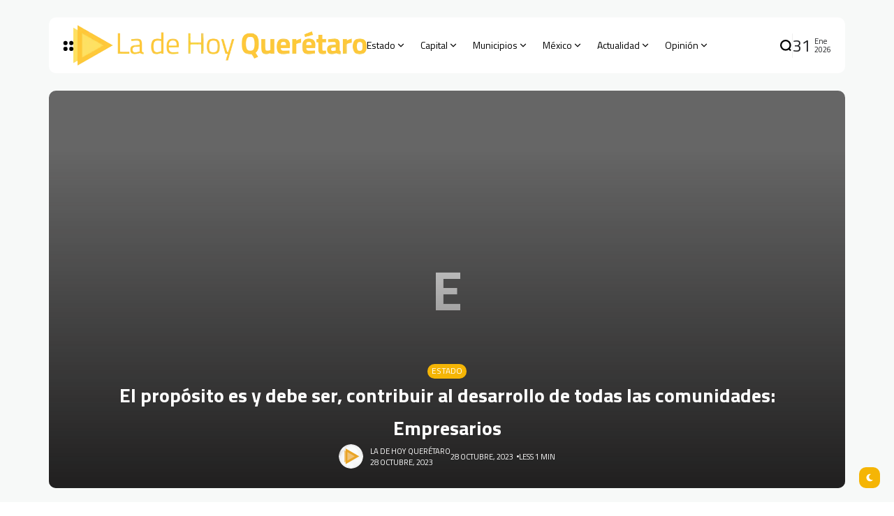

--- FILE ---
content_type: text/html; charset=UTF-8
request_url: https://ladehoy.com.mx/el-proposito-es-y-debe-ser-contribuir-al-desarrollo-de-todas-las-comunidades-empresarios/
body_size: 31075
content:
<!doctype html>
<html lang="es" prefix="og: https://ogp.me/ns#">
<head>
	<meta charset="UTF-8">
	<meta name="viewport" content="width=device-width, initial-scale=1">
	<link rel="profile" href="https://gmpg.org/xfn/11">
	<title>El propósito es y debe ser, contribuir al desarrollo de todas las comunidades: Empresarios &#8211; La de Hoy Querétaro</title>
<meta name='robots' content='max-image-preview:large' />
<link rel='dns-prefetch' href='//www.googletagmanager.com' />
<link rel='dns-prefetch' href='//fonts.googleapis.com' />
<link rel='preconnect' href='https://fonts.gstatic.com' crossorigin />
<link rel="alternate" type="application/rss+xml" title="La de Hoy Querétaro &raquo; Feed" href="https://ladehoy.com.mx/feed/" />
<link rel="alternate" title="oEmbed (JSON)" type="application/json+oembed" href="https://ladehoy.com.mx/wp-json/oembed/1.0/embed?url=https%3A%2F%2Fladehoy.com.mx%2Fel-proposito-es-y-debe-ser-contribuir-al-desarrollo-de-todas-las-comunidades-empresarios%2F" />
<link rel="alternate" title="oEmbed (XML)" type="text/xml+oembed" href="https://ladehoy.com.mx/wp-json/oembed/1.0/embed?url=https%3A%2F%2Fladehoy.com.mx%2Fel-proposito-es-y-debe-ser-contribuir-al-desarrollo-de-todas-las-comunidades-empresarios%2F&#038;format=xml" />
        <meta property="og:title" content="El propósito es y debe ser, contribuir al desarrollo de todas las comunidades: Empresarios - La de Hoy Querétaro" />
        <meta property="og:type" content="article" />
        <meta property="og:description" content="El presidente de la CONCANACO SERVYTUR México, José Héctor Tejada Shaar, aseveró que como empresario" />
        <meta property="og:url" content="https://ladehoy.com.mx/el-proposito-es-y-debe-ser-contribuir-al-desarrollo-de-todas-las-comunidades-empresarios/" />
        <meta property="og:site_name" content="La de Hoy Querétaro" />


        			<meta property="og:image" content=""/>
		
		
        <style id='wp-img-auto-sizes-contain-inline-css'>
img:is([sizes=auto i],[sizes^="auto," i]){contain-intrinsic-size:3000px 1500px}
/*# sourceURL=wp-img-auto-sizes-contain-inline-css */
</style>
<style id='wp-emoji-styles-inline-css'>

	img.wp-smiley, img.emoji {
		display: inline !important;
		border: none !important;
		box-shadow: none !important;
		height: 1em !important;
		width: 1em !important;
		margin: 0 0.07em !important;
		vertical-align: -0.1em !important;
		background: none !important;
		padding: 0 !important;
	}
/*# sourceURL=wp-emoji-styles-inline-css */
</style>
<link rel='stylesheet' id='wp-block-library-css' href='https://ladehoy.com.mx/wp-includes/css/dist/block-library/style.min.css?ver=6.9' media='all' />
<style id='classic-theme-styles-inline-css'>
/*! This file is auto-generated */
.wp-block-button__link{color:#fff;background-color:#32373c;border-radius:9999px;box-shadow:none;text-decoration:none;padding:calc(.667em + 2px) calc(1.333em + 2px);font-size:1.125em}.wp-block-file__button{background:#32373c;color:#fff;text-decoration:none}
/*# sourceURL=/wp-includes/css/classic-themes.min.css */
</style>
<style id='global-styles-inline-css'>
:root{--wp--preset--aspect-ratio--square: 1;--wp--preset--aspect-ratio--4-3: 4/3;--wp--preset--aspect-ratio--3-4: 3/4;--wp--preset--aspect-ratio--3-2: 3/2;--wp--preset--aspect-ratio--2-3: 2/3;--wp--preset--aspect-ratio--16-9: 16/9;--wp--preset--aspect-ratio--9-16: 9/16;--wp--preset--color--black: #000000;--wp--preset--color--cyan-bluish-gray: #abb8c3;--wp--preset--color--white: #ffffff;--wp--preset--color--pale-pink: #f78da7;--wp--preset--color--vivid-red: #cf2e2e;--wp--preset--color--luminous-vivid-orange: #ff6900;--wp--preset--color--luminous-vivid-amber: #fcb900;--wp--preset--color--light-green-cyan: #7bdcb5;--wp--preset--color--vivid-green-cyan: #00d084;--wp--preset--color--pale-cyan-blue: #8ed1fc;--wp--preset--color--vivid-cyan-blue: #0693e3;--wp--preset--color--vivid-purple: #9b51e0;--wp--preset--color--accent: #f5b505;--wp--preset--color--dark: #161617;--wp--preset--color--light: #ffffff;--wp--preset--gradient--vivid-cyan-blue-to-vivid-purple: linear-gradient(135deg,rgb(6,147,227) 0%,rgb(155,81,224) 100%);--wp--preset--gradient--light-green-cyan-to-vivid-green-cyan: linear-gradient(135deg,rgb(122,220,180) 0%,rgb(0,208,130) 100%);--wp--preset--gradient--luminous-vivid-amber-to-luminous-vivid-orange: linear-gradient(135deg,rgb(252,185,0) 0%,rgb(255,105,0) 100%);--wp--preset--gradient--luminous-vivid-orange-to-vivid-red: linear-gradient(135deg,rgb(255,105,0) 0%,rgb(207,46,46) 100%);--wp--preset--gradient--very-light-gray-to-cyan-bluish-gray: linear-gradient(135deg,rgb(238,238,238) 0%,rgb(169,184,195) 100%);--wp--preset--gradient--cool-to-warm-spectrum: linear-gradient(135deg,rgb(74,234,220) 0%,rgb(151,120,209) 20%,rgb(207,42,186) 40%,rgb(238,44,130) 60%,rgb(251,105,98) 80%,rgb(254,248,76) 100%);--wp--preset--gradient--blush-light-purple: linear-gradient(135deg,rgb(255,206,236) 0%,rgb(152,150,240) 100%);--wp--preset--gradient--blush-bordeaux: linear-gradient(135deg,rgb(254,205,165) 0%,rgb(254,45,45) 50%,rgb(107,0,62) 100%);--wp--preset--gradient--luminous-dusk: linear-gradient(135deg,rgb(255,203,112) 0%,rgb(199,81,192) 50%,rgb(65,88,208) 100%);--wp--preset--gradient--pale-ocean: linear-gradient(135deg,rgb(255,245,203) 0%,rgb(182,227,212) 50%,rgb(51,167,181) 100%);--wp--preset--gradient--electric-grass: linear-gradient(135deg,rgb(202,248,128) 0%,rgb(113,206,126) 100%);--wp--preset--gradient--midnight: linear-gradient(135deg,rgb(2,3,129) 0%,rgb(40,116,252) 100%);--wp--preset--font-size--small: 13px;--wp--preset--font-size--medium: 20px;--wp--preset--font-size--large: 36px;--wp--preset--font-size--x-large: 42px;--wp--preset--spacing--20: 0.44rem;--wp--preset--spacing--30: 0.67rem;--wp--preset--spacing--40: 1rem;--wp--preset--spacing--50: 1.5rem;--wp--preset--spacing--60: 2.25rem;--wp--preset--spacing--70: 3.38rem;--wp--preset--spacing--80: 5.06rem;--wp--preset--shadow--natural: 6px 6px 9px rgba(0, 0, 0, 0.2);--wp--preset--shadow--deep: 12px 12px 50px rgba(0, 0, 0, 0.4);--wp--preset--shadow--sharp: 6px 6px 0px rgba(0, 0, 0, 0.2);--wp--preset--shadow--outlined: 6px 6px 0px -3px rgb(255, 255, 255), 6px 6px rgb(0, 0, 0);--wp--preset--shadow--crisp: 6px 6px 0px rgb(0, 0, 0);}:where(.is-layout-flex){gap: 0.5em;}:where(.is-layout-grid){gap: 0.5em;}body .is-layout-flex{display: flex;}.is-layout-flex{flex-wrap: wrap;align-items: center;}.is-layout-flex > :is(*, div){margin: 0;}body .is-layout-grid{display: grid;}.is-layout-grid > :is(*, div){margin: 0;}:where(.wp-block-columns.is-layout-flex){gap: 2em;}:where(.wp-block-columns.is-layout-grid){gap: 2em;}:where(.wp-block-post-template.is-layout-flex){gap: 1.25em;}:where(.wp-block-post-template.is-layout-grid){gap: 1.25em;}.has-black-color{color: var(--wp--preset--color--black) !important;}.has-cyan-bluish-gray-color{color: var(--wp--preset--color--cyan-bluish-gray) !important;}.has-white-color{color: var(--wp--preset--color--white) !important;}.has-pale-pink-color{color: var(--wp--preset--color--pale-pink) !important;}.has-vivid-red-color{color: var(--wp--preset--color--vivid-red) !important;}.has-luminous-vivid-orange-color{color: var(--wp--preset--color--luminous-vivid-orange) !important;}.has-luminous-vivid-amber-color{color: var(--wp--preset--color--luminous-vivid-amber) !important;}.has-light-green-cyan-color{color: var(--wp--preset--color--light-green-cyan) !important;}.has-vivid-green-cyan-color{color: var(--wp--preset--color--vivid-green-cyan) !important;}.has-pale-cyan-blue-color{color: var(--wp--preset--color--pale-cyan-blue) !important;}.has-vivid-cyan-blue-color{color: var(--wp--preset--color--vivid-cyan-blue) !important;}.has-vivid-purple-color{color: var(--wp--preset--color--vivid-purple) !important;}.has-black-background-color{background-color: var(--wp--preset--color--black) !important;}.has-cyan-bluish-gray-background-color{background-color: var(--wp--preset--color--cyan-bluish-gray) !important;}.has-white-background-color{background-color: var(--wp--preset--color--white) !important;}.has-pale-pink-background-color{background-color: var(--wp--preset--color--pale-pink) !important;}.has-vivid-red-background-color{background-color: var(--wp--preset--color--vivid-red) !important;}.has-luminous-vivid-orange-background-color{background-color: var(--wp--preset--color--luminous-vivid-orange) !important;}.has-luminous-vivid-amber-background-color{background-color: var(--wp--preset--color--luminous-vivid-amber) !important;}.has-light-green-cyan-background-color{background-color: var(--wp--preset--color--light-green-cyan) !important;}.has-vivid-green-cyan-background-color{background-color: var(--wp--preset--color--vivid-green-cyan) !important;}.has-pale-cyan-blue-background-color{background-color: var(--wp--preset--color--pale-cyan-blue) !important;}.has-vivid-cyan-blue-background-color{background-color: var(--wp--preset--color--vivid-cyan-blue) !important;}.has-vivid-purple-background-color{background-color: var(--wp--preset--color--vivid-purple) !important;}.has-black-border-color{border-color: var(--wp--preset--color--black) !important;}.has-cyan-bluish-gray-border-color{border-color: var(--wp--preset--color--cyan-bluish-gray) !important;}.has-white-border-color{border-color: var(--wp--preset--color--white) !important;}.has-pale-pink-border-color{border-color: var(--wp--preset--color--pale-pink) !important;}.has-vivid-red-border-color{border-color: var(--wp--preset--color--vivid-red) !important;}.has-luminous-vivid-orange-border-color{border-color: var(--wp--preset--color--luminous-vivid-orange) !important;}.has-luminous-vivid-amber-border-color{border-color: var(--wp--preset--color--luminous-vivid-amber) !important;}.has-light-green-cyan-border-color{border-color: var(--wp--preset--color--light-green-cyan) !important;}.has-vivid-green-cyan-border-color{border-color: var(--wp--preset--color--vivid-green-cyan) !important;}.has-pale-cyan-blue-border-color{border-color: var(--wp--preset--color--pale-cyan-blue) !important;}.has-vivid-cyan-blue-border-color{border-color: var(--wp--preset--color--vivid-cyan-blue) !important;}.has-vivid-purple-border-color{border-color: var(--wp--preset--color--vivid-purple) !important;}.has-vivid-cyan-blue-to-vivid-purple-gradient-background{background: var(--wp--preset--gradient--vivid-cyan-blue-to-vivid-purple) !important;}.has-light-green-cyan-to-vivid-green-cyan-gradient-background{background: var(--wp--preset--gradient--light-green-cyan-to-vivid-green-cyan) !important;}.has-luminous-vivid-amber-to-luminous-vivid-orange-gradient-background{background: var(--wp--preset--gradient--luminous-vivid-amber-to-luminous-vivid-orange) !important;}.has-luminous-vivid-orange-to-vivid-red-gradient-background{background: var(--wp--preset--gradient--luminous-vivid-orange-to-vivid-red) !important;}.has-very-light-gray-to-cyan-bluish-gray-gradient-background{background: var(--wp--preset--gradient--very-light-gray-to-cyan-bluish-gray) !important;}.has-cool-to-warm-spectrum-gradient-background{background: var(--wp--preset--gradient--cool-to-warm-spectrum) !important;}.has-blush-light-purple-gradient-background{background: var(--wp--preset--gradient--blush-light-purple) !important;}.has-blush-bordeaux-gradient-background{background: var(--wp--preset--gradient--blush-bordeaux) !important;}.has-luminous-dusk-gradient-background{background: var(--wp--preset--gradient--luminous-dusk) !important;}.has-pale-ocean-gradient-background{background: var(--wp--preset--gradient--pale-ocean) !important;}.has-electric-grass-gradient-background{background: var(--wp--preset--gradient--electric-grass) !important;}.has-midnight-gradient-background{background: var(--wp--preset--gradient--midnight) !important;}.has-small-font-size{font-size: var(--wp--preset--font-size--small) !important;}.has-medium-font-size{font-size: var(--wp--preset--font-size--medium) !important;}.has-large-font-size{font-size: var(--wp--preset--font-size--large) !important;}.has-x-large-font-size{font-size: var(--wp--preset--font-size--x-large) !important;}
:where(.wp-block-post-template.is-layout-flex){gap: 1.25em;}:where(.wp-block-post-template.is-layout-grid){gap: 1.25em;}
:where(.wp-block-term-template.is-layout-flex){gap: 1.25em;}:where(.wp-block-term-template.is-layout-grid){gap: 1.25em;}
:where(.wp-block-columns.is-layout-flex){gap: 2em;}:where(.wp-block-columns.is-layout-grid){gap: 2em;}
:root :where(.wp-block-pullquote){font-size: 1.5em;line-height: 1.6;}
/*# sourceURL=global-styles-inline-css */
</style>
<link rel='stylesheet' id='th90-style-css' href='https://ladehoy.com.mx/wp-content/themes/atlas/style.css?ver=2.1.3' media='all' />
<style id='th90-style-inline-css'>
:root{--primary_text-font-family: "Titillium Web";--primary_text-font-weight: 400;--primary_text-font-style: ;--primary_text-font-size: 14px;--primary_text-letter-spacing: 0em;--primary_text-line-height: 1.7;--second_text-font-family: "Titillium Web";--second_text-font-weight: 400;--second_text-font-style: ;--second_text-text-transform: ;--second_text-font-size: 12px;--second_text-letter-spacing: 0em;--second_text-line-height: 1.5;--font_heading-font-family: "Titillium Web";--font_heading-font-weight: 700;--font_heading-font-style: ;--font_heading-text-transform: ;--font_heading-line-height: ;--font_heading-letter-spacing: ;--post_content_typo-font-size: ;--post_content_typo-letter-spacing: ;--post_content_typo-line-height: ;}
/*# sourceURL=th90-style-inline-css */
</style>
<link rel='stylesheet' id='elementor-frontend-css' href='https://ladehoy.com.mx/wp-content/plugins/elementor/assets/css/frontend.min.css?ver=3.34.4' media='all' />
<link rel='stylesheet' id='elementor-post-18690-css' href='https://ladehoy.com.mx/wp-content/uploads/elementor/css/post-18690.css?ver=1769699245' media='all' />
<link rel='stylesheet' id='elementor-post-168-css' href='https://ladehoy.com.mx/wp-content/uploads/elementor/css/post-168.css?ver=1769699245' media='all' />
<link rel='stylesheet' id='elementor-post-176-css' href='https://ladehoy.com.mx/wp-content/uploads/elementor/css/post-176.css?ver=1769699245' media='all' />
<link rel='stylesheet' id='elementor-post-1133-css' href='https://ladehoy.com.mx/wp-content/uploads/elementor/css/post-1133.css?ver=1769699245' media='all' />
<link rel='stylesheet' id='elementor-post-18813-css' href='https://ladehoy.com.mx/wp-content/uploads/elementor/css/post-18813.css?ver=1769699245' media='all' />
<link rel="preload" as="style" href="https://fonts.googleapis.com/css?family=Titillium%20Web:200,300,400,600,700,900,200italic,300italic,400italic,600italic,700italic&#038;display=swap&#038;ver=1768955266" /><link rel="stylesheet" href="https://fonts.googleapis.com/css?family=Titillium%20Web:200,300,400,600,700,900,200italic,300italic,400italic,600italic,700italic&#038;display=swap&#038;ver=1768955266" media="print" onload="this.media='all'"><noscript><link rel="stylesheet" href="https://fonts.googleapis.com/css?family=Titillium%20Web:200,300,400,600,700,900,200italic,300italic,400italic,600italic,700italic&#038;display=swap&#038;ver=1768955266" /></noscript><link rel='stylesheet' id='elementor-gf-local-roboto-css' href='https://ladehoy.com.mx/wp-content/uploads/elementor/google-fonts/css/roboto.css?ver=1742235009' media='all' />
<link rel='stylesheet' id='elementor-gf-local-robotoslab-css' href='https://ladehoy.com.mx/wp-content/uploads/elementor/google-fonts/css/robotoslab.css?ver=1742235029' media='all' />
<script src="https://ladehoy.com.mx/wp-includes/js/jquery/jquery.min.js?ver=3.7.1" id="jquery-core-js"></script>
<script src="https://ladehoy.com.mx/wp-includes/js/jquery/jquery-migrate.min.js?ver=3.4.1" id="jquery-migrate-js"></script>

<!-- Google tag (gtag.js) snippet added by Site Kit -->
<!-- Fragmento de código de Google Analytics añadido por Site Kit -->
<script src="https://www.googletagmanager.com/gtag/js?id=GT-MR5F437" id="google_gtagjs-js" async></script>
<script id="google_gtagjs-js-after">
window.dataLayer = window.dataLayer || [];function gtag(){dataLayer.push(arguments);}
gtag("set","linker",{"domains":["ladehoy.com.mx"]});
gtag("js", new Date());
gtag("set", "developer_id.dZTNiMT", true);
gtag("config", "GT-MR5F437");
//# sourceURL=google_gtagjs-js-after
</script>
<link rel="https://api.w.org/" href="https://ladehoy.com.mx/wp-json/" /><link rel="alternate" title="JSON" type="application/json" href="https://ladehoy.com.mx/wp-json/wp/v2/posts/7601" /><link rel="EditURI" type="application/rsd+xml" title="RSD" href="https://ladehoy.com.mx/xmlrpc.php?rsd" />
<meta name="generator" content="WordPress 6.9" />
<link rel="canonical" href="https://ladehoy.com.mx/el-proposito-es-y-debe-ser-contribuir-al-desarrollo-de-todas-las-comunidades-empresarios/" />
<link rel='shortlink' href='https://ladehoy.com.mx/?p=7601' />
<meta name="generator" content="Site Kit by Google 1.171.0" /><meta name="generator" content="Redux 4.5.9" />
<!-- Metaetiquetas de Google AdSense añadidas por Site Kit -->
<meta name="google-adsense-platform-account" content="ca-host-pub-2644536267352236">
<meta name="google-adsense-platform-domain" content="sitekit.withgoogle.com">
<!-- Acabar con las metaetiquetas de Google AdSense añadidas por Site Kit -->
<meta name="generator" content="Elementor 3.34.4; features: e_font_icon_svg, additional_custom_breakpoints; settings: css_print_method-external, google_font-enabled, font_display-swap">
			<style>
				.e-con.e-parent:nth-of-type(n+4):not(.e-lazyloaded):not(.e-no-lazyload),
				.e-con.e-parent:nth-of-type(n+4):not(.e-lazyloaded):not(.e-no-lazyload) * {
					background-image: none !important;
				}
				@media screen and (max-height: 1024px) {
					.e-con.e-parent:nth-of-type(n+3):not(.e-lazyloaded):not(.e-no-lazyload),
					.e-con.e-parent:nth-of-type(n+3):not(.e-lazyloaded):not(.e-no-lazyload) * {
						background-image: none !important;
					}
				}
				@media screen and (max-height: 640px) {
					.e-con.e-parent:nth-of-type(n+2):not(.e-lazyloaded):not(.e-no-lazyload),
					.e-con.e-parent:nth-of-type(n+2):not(.e-lazyloaded):not(.e-no-lazyload) * {
						background-image: none !important;
					}
				}
			</style>
			
<!-- Fragmento de código de Google Tag Manager añadido por Site Kit -->
<script>
			( function( w, d, s, l, i ) {
				w[l] = w[l] || [];
				w[l].push( {'gtm.start': new Date().getTime(), event: 'gtm.js'} );
				var f = d.getElementsByTagName( s )[0],
					j = d.createElement( s ), dl = l != 'dataLayer' ? '&l=' + l : '';
				j.async = true;
				j.src = 'https://www.googletagmanager.com/gtm.js?id=' + i + dl;
				f.parentNode.insertBefore( j, f );
			} )( window, document, 'script', 'dataLayer', 'GTM-N7FV2GXN' );
			
</script>

<!-- Final del fragmento de código de Google Tag Manager añadido por Site Kit -->
<link rel="icon" href="https://ladehoy.com.mx/wp-content/uploads/2024/01/avatar-Telefono-Personalizado.png" sizes="32x32" />
<link rel="icon" href="https://ladehoy.com.mx/wp-content/uploads/2024/01/avatar-Telefono-Personalizado.png" sizes="192x192" />
<link rel="apple-touch-icon" href="https://ladehoy.com.mx/wp-content/uploads/2024/01/avatar-Telefono-Personalizado.png" />
<meta name="msapplication-TileImage" content="https://ladehoy.com.mx/wp-content/uploads/2024/01/avatar-Telefono-Personalizado.png" />
<style id="th90_options-dynamic-css" title="dynamic-css" class="redux-options-output">:root{--site_width:1140;--content_width:70;--box_radius:10;--button_radius:10;--image_radius:10;--light-bg-color:#f7f9f8;--light-sec-bg-color:#ffffff;--light-text-color-color:#202124;--light-text-color-alpha:1;--light-text-color-rgba:rgba(32,33,36,1);--light-text-color-heavier-color:#000000;--light-text-color-heavier-alpha:1;--light-text-color-heavier-rgba:rgba(0,0,0,1);--light-text-color-lighter-color:#999999;--light-text-color-lighter-alpha:1;--light-text-color-lighter-rgba:rgba(153,153,153,1);--light-line-color-color:#efefef;--light-line-color-alpha:1;--light-line-color-rgba:rgba(239,239,239,1);--light-submenu-bg-color:#f5f5f5;--light-submenu-bg-alpha:1;--light-submenu-bg-rgba:rgba(245,245,245,1);--dark-bg-color:#1c1c1c;--dark-sec-bg-color:#161617;--dark-text-color-color:#ffffff;--dark-text-color-alpha:0.8;--dark-text-color-rgba:rgba(255,255,255,0.8);--dark-text-color-heavier-color:#ffffff;--dark-text-color-heavier-alpha:1;--dark-text-color-heavier-rgba:rgba(255,255,255,1);--dark-text-color-lighter-color:#ffffff;--dark-text-color-lighter-alpha:0.6;--dark-text-color-lighter-rgba:rgba(255,255,255,0.6);--dark-line-color-color:#ffffff;--dark-line-color-alpha:0.1;--dark-line-color-rgba:rgba(255,255,255,0.1);--dark-submenu-bg-color:#000000;--dark-submenu-bg-alpha:1;--dark-submenu-bg-rgba:rgba(0,0,0,1);--color-accent:#f5b505;--color-accent-text:#ffffff;--h1_desktop-font-size:28px;--h2_desktop-font-size:24px;--h3_desktop-font-size:21px;--h4_desktop-font-size:18px;--h5_desktop-font-size:16px;--h6_desktop-font-size:14px;--h1_tablet-font-size:28px;--h2_tablet-font-size:24px;--h3_tablet-font-size:21px;--h4_tablet-font-size:18px;--h5_tablet-font-size:16px;--h6_tablet-font-size:14px;--h1_mobile-font-size:28px;--h2_mobile-font-size:24px;--h3_mobile-font-size:21px;--h4_mobile-font-size:18px;--h5_mobile-font-size:18px;--h6_mobile-font-size:14px;--logo_width-width:420px;--logo_width-units:px;--logo_mobile_width-width:320px;--logo_mobile_width-units:px;--logo_offcanvas_width-width:170px;--logo_offcanvas_width-units:px;--header_space:25;--mheader_space:25;--footer_bg_custom:;--reading_indicator_height:3;--offcanvas_width-width:310px;--offcanvas_width-units:px;--off_overlay_light-color:#f5f8fa;--off_overlay_light-alpha:1;--off_overlay_light-rgba:rgba(245,248,250,1);--off_overlay_dark-color:#161617;--off_overlay_dark-alpha:1;--off_overlay_dark-rgba:rgba(22,22,23,1);}.widget-heading .title{font-family:"Titillium Web";font-weight:normal;font-style:normal;}</style></head>

<body class="wp-singular post-template-default single single-post postid-7601 single-format-standard wp-embed-responsive wp-theme-atlas s-front  site-skin site-light box-solid wheading-simple sticky-header-active reading-indicator-bottom sticky-sidebar elementor-default elementor-kit-18690">

		<!-- Fragmento de código de Google Tag Manager (noscript) añadido por Site Kit -->
		<noscript>
			<iframe src="https://www.googletagmanager.com/ns.html?id=GTM-N7FV2GXN" height="0" width="0" style="display:none;visibility:hidden"></iframe>
		</noscript>
		<!-- Final del fragmento de código de Google Tag Manager (noscript) añadido por Site Kit -->
		
<div id="page" class="site">
	
	
	<header id="site-header" class="site-header">
		<div class="site-section main-header">
    <div class="header-section is-skin bg-light">
    <div class="container">
        <div class="section-inner box-wrap">
            <div class="header-elements header-logo menuhover-default">
                				<div class="offcanvas-trigger button btn-content_icon btn-medium btn-text">
				<span class="icon-svg"><svg xmlns="http://www.w3.org/2000/svg" viewBox="0 0 18 18"><path fill="currentColor" d="M4 1h1s3 0 3 3v1s0 3-3 3H4S1 8 1 5V4s0-3 3-3m0 10h1s3 0 3 3v1s0 3-3 3H4s-3 0-3-3v-1s0-3 3-3M14 1h1s3 0 3 3v1s0 3-3 3h-1s-3 0-3-3V4s0-3 3-3m0 10h1s3 0 3 3v1s0 3-3 3h-1s-3 0-3-3v-1s0-3 3-3"/></svg></span>				</div>
				<a href="https://ladehoy.com.mx/" class="logo-site logo" title="La de Hoy Querétaro"><img class="logo-img" alt="La de Hoy Querétaro" fetchpriority="high" src="https://ladehoy.com.mx/wp-content/uploads/2024/12/ldh2025.png" width="720" height="100" srcset="https://ladehoy.com.mx/wp-content/uploads/2024/12/ldh2025.png 1x, https://ladehoy.com.mx/wp-content/uploads/2024/12/ldh2025.png 2x"></a><a href="https://ladehoy.com.mx/" class="logo-site logo_dark" title="La de Hoy Querétaro"><img class="logo-img" alt="La de Hoy Querétaro" fetchpriority="high" src="https://ladehoy.com.mx/wp-content/uploads/2024/12/ldh2025.png" width="720" height="100" srcset="https://ladehoy.com.mx/wp-content/uploads/2024/12/ldh2025.png 1x, https://ladehoy.com.mx/wp-content/uploads/2024/12/ldh2025.png 2x"></a><nav class="navmain-wrap"><ul id="menu-main" class="nav-main"><li id="menu-item-18714" class="menu-item menu-item-type-taxonomy menu-item-object-category current-post-ancestor current-menu-parent current-post-parent menu-item-18714"><a href="https://ladehoy.com.mx/category/estado/" class="have-megamenu megacat" data-id="6" data-style="small"><span class="menu-text">Estado<span class="parent-pointer"></span></span></a><span class="menu-item-space"></span><span class="mega-indicator"></span><ul class="sub-menu mega-template megacat-small"><li><div class="posts-container"><div class="posts-list post-list-grids"></div></div></li></ul></li>
<li id="menu-item-18708" class="menu-item menu-item-type-taxonomy menu-item-object-category menu-item-18708"><a href="https://ladehoy.com.mx/category/capital/" class="have-megamenu megacat" data-id="10" data-style="medium"><span class="menu-text">Capital<span class="parent-pointer"></span></span></a><span class="menu-item-space"></span><span class="mega-indicator"></span><ul class="sub-menu mega-template megacat-medium"><li><div class="posts-container"><div class="posts-list post-list-grids"></div></div></li></ul></li>
<li id="menu-item-18718" class="menu-item menu-item-type-taxonomy menu-item-object-category menu-item-has-children menu-item-18718"><a href="https://ladehoy.com.mx/category/municipio/"><span class="menu-text">Municipios<span class="parent-pointer"></span></span></a><span class="menu-item-space"></span>
<ul class="sub-menu">
	<li id="menu-item-18725" class="menu-item menu-item-type-taxonomy menu-item-object-category menu-item-18725"><a href="https://ladehoy.com.mx/category/seguridad/"><span class="menu-text">Seguridad</span></a></li>
</ul>
</li>
<li id="menu-item-18717" class="menu-item menu-item-type-taxonomy menu-item-object-category menu-item-18717"><a href="https://ladehoy.com.mx/category/mexico/" class="have-megamenu megacat" data-id="13" data-style="small"><span class="menu-text">México<span class="parent-pointer"></span></span></a><span class="menu-item-space"></span><span class="mega-indicator"></span><ul class="sub-menu mega-template megacat-small"><li><div class="posts-container"><div class="posts-list post-list-grids"></div></div></li></ul></li>
<li id="menu-item-18706" class="menu-item menu-item-type-taxonomy menu-item-object-category menu-item-has-children menu-item-18706"><a href="https://ladehoy.com.mx/category/actualidad/"><span class="menu-text">Actualidad<span class="parent-pointer"></span></span></a><span class="menu-item-space"></span>
<ul class="sub-menu">
	<li id="menu-item-42966" class="menu-item menu-item-type-custom menu-item-object-custom menu-item-42966"><a href="https://ladehoy.com.mx/musica/"><span class="menu-text">Música</span></a></li>
	<li id="menu-item-69135" class="menu-item menu-item-type-custom menu-item-object-custom menu-item-69135"><a href="https://ladehoy.com.mx/historia/"><span class="menu-text">Historia</span></a></li>
	<li id="menu-item-18710" class="menu-item menu-item-type-taxonomy menu-item-object-category menu-item-18710"><a href="https://ladehoy.com.mx/category/cultura/"><span class="menu-text">Cultura</span></a></li>
	<li id="menu-item-18722" class="menu-item menu-item-type-taxonomy menu-item-object-category menu-item-18722"><a href="https://ladehoy.com.mx/category/redes/"><span class="menu-text">Redes</span></a></li>
	<li id="menu-item-18726" class="menu-item menu-item-type-taxonomy menu-item-object-category menu-item-18726"><a href="https://ladehoy.com.mx/category/tecnologia/"><span class="menu-text">Tecnología</span></a></li>
	<li id="menu-item-18709" class="menu-item menu-item-type-taxonomy menu-item-object-category menu-item-18709"><a href="https://ladehoy.com.mx/category/ciencia/"><span class="menu-text">Ciencia</span></a></li>
	<li id="menu-item-18713" class="menu-item menu-item-type-taxonomy menu-item-object-category menu-item-18713"><a href="https://ladehoy.com.mx/category/entretenimiento/"><span class="menu-text">Entretenimiento</span></a></li>
	<li id="menu-item-18711" class="menu-item menu-item-type-taxonomy menu-item-object-category menu-item-has-children menu-item-18711"><a href="https://ladehoy.com.mx/category/deportes/"><span class="menu-text">Deportes</span><span class="subparent-pointer"></span></a>
	<ul class="sub-menu">
		<li id="menu-item-18715" class="menu-item menu-item-type-taxonomy menu-item-object-category menu-item-18715"><a href="https://ladehoy.com.mx/category/gallos/"><span class="menu-text">Gallos</span></a></li>
	</ul>
</li>
	<li id="menu-item-18712" class="menu-item menu-item-type-taxonomy menu-item-object-category menu-item-18712"><a href="https://ladehoy.com.mx/category/el-mundo/"><span class="menu-text">El Mundo</span></a></li>
	<li id="menu-item-18723" class="menu-item menu-item-type-taxonomy menu-item-object-category menu-item-18723"><a href="https://ladehoy.com.mx/category/salud/"><span class="menu-text">Salud</span></a></li>
</ul>
</li>
<li id="menu-item-18720" class="menu-item menu-item-type-taxonomy menu-item-object-category menu-item-has-children menu-item-18720"><a href="https://ladehoy.com.mx/category/opinion/"><span class="menu-text">Opinión<span class="parent-pointer"></span></span></a><span class="menu-item-space"></span>
<ul class="sub-menu">
	<li id="menu-item-49167" class="menu-item menu-item-type-taxonomy menu-item-object-category menu-item-49167"><a href="https://ladehoy.com.mx/category/opinion/"><span class="menu-text">Opinión</span></a></li>
	<li id="menu-item-80794" class="menu-item menu-item-type-taxonomy menu-item-object-category menu-item-80794"><a href="https://ladehoy.com.mx/category/entre-lineas/"><span class="menu-text">Entre Líneas</span></a></li>
	<li id="menu-item-49166" class="menu-item menu-item-type-taxonomy menu-item-object-category menu-item-49166"><a href="https://ladehoy.com.mx/category/videocolumnas/"><span class="menu-text">Videocolumnas</span></a></li>
	<li id="menu-item-18724" class="menu-item menu-item-type-taxonomy menu-item-object-category menu-item-18724"><a href="https://ladehoy.com.mx/category/sedice/"><span class="menu-text">Se dice, se comenta</span></a></li>
</ul>
</li>
</ul></nav>            </div>
            <div class="header-elements">
                				<div class="search-trigger button btn-content_icon btn-large btn-text">
				<span class="icon-svg"><svg xmlns="http://www.w3.org/2000/svg" fill="none" stroke="currentColor" stroke-width="3" style="fill:none" viewBox="0 0 24 24"><path d="M2.778 11.767a8.989 8.989 0 1 0 17.978 0 8.989 8.989 0 1 0-17.978 0m15.24 6.718L21.542 22"/></svg></span>				</div>
				<div class="div-vertical"><div class="th90-block block-divider"><div class="divider-inner">-</div></div></div><div class="current-date"><div class="cur-date"><span class="d">31</span><span class="my"><span class="m">Ene</span><span class="y">2026</span></span></div></div>            </div>
        </div>
    </div>
</div>
</div>
<div class="mobile-header site-section">
    <div class="header-section mob_header-section is-skin bg-light">
    <div class="container">
        <div class="section-inner box-wrap">
            <div class="mob_header-logo header-elements">
                <a href="https://ladehoy.com.mx/" class="logo-site logo" title="La de Hoy Querétaro"><img class="logo-img" alt="La de Hoy Querétaro" fetchpriority="high" src="https://ladehoy.com.mx/wp-content/uploads/2024/12/ldh2025.png" width="720" height="100" srcset="https://ladehoy.com.mx/wp-content/uploads/2024/12/ldh2025.png 1x, https://ladehoy.com.mx/wp-content/uploads/2024/12/ldh2025.png 2x"></a><a href="https://ladehoy.com.mx/" class="logo-site logo_dark" title="La de Hoy Querétaro"><img class="logo-img" alt="La de Hoy Querétaro" fetchpriority="high" src="https://ladehoy.com.mx/wp-content/uploads/2024/12/ldh2025.png" width="720" height="100" srcset="https://ladehoy.com.mx/wp-content/uploads/2024/12/ldh2025.png 1x, https://ladehoy.com.mx/wp-content/uploads/2024/12/ldh2025.png 2x"></a>            </div>
            <div class="header-elements">
                				<div class="search-trigger button btn-content_icon btn-large btn-text">
				<span class="icon-svg"><svg xmlns="http://www.w3.org/2000/svg" fill="none" stroke="currentColor" stroke-width="3" style="fill:none" viewBox="0 0 24 24"><path d="M2.778 11.767a8.989 8.989 0 1 0 17.978 0 8.989 8.989 0 1 0-17.978 0m15.24 6.718L21.542 22"/></svg></span>				</div>
								<div class="offcanvas-trigger button btn-content_icon btn-large btn-text">
				<span class="icon-svg"><svg xmlns="http://www.w3.org/2000/svg" viewBox="0 0 18 18"><path fill="currentColor" d="M4 1h1s3 0 3 3v1s0 3-3 3H4S1 8 1 5V4s0-3 3-3m0 10h1s3 0 3 3v1s0 3-3 3H4s-3 0-3-3v-1s0-3 3-3M14 1h1s3 0 3 3v1s0 3-3 3h-1s-3 0-3-3V4s0-3 3-3m0 10h1s3 0 3 3v1s0 3-3 3h-1s-3 0-3-3v-1s0-3 3-3"/></svg></span>				</div>
				            </div>
        </div>
    </div>
</div>
</div>
	</header>

	
	<div class="header-space clearfix"></div>
	<div id="content" class="site-content is-skin bg-light">

<div id="primary" class="content-area">
						<div id="single-post-ajax" class="single-post-ajax d-flexlist" data-nextid="7599" data-nexturl="https://ladehoy.com.mx/queretaro-ocupa-el-segundo-lugar-a-nivel-nacional-en-el-indice-de-competitividad-estatal-2023/">
				<div class="single-inner-ajax" data-previd="7601" data-prevurl="https://ladehoy.com.mx/el-proposito-es-y-debe-ser-contribuir-al-desarrollo-de-todas-las-comunidades-empresarios/" data-image="" data-desc="El presidente de la CONCANACO SERVYTUR México, José Héctor Tejada Shaar, aseveró que como empresarios su propósito es y debe ser, contribuir al desarrollo de todas las comunidades para seguir" data-readtime="&lt;span class=&quot;icon-svg&quot;&gt;&lt;svg xmlns=&quot;http://www.w3.org/2000/svg&quot; viewBox=&quot;0 0 24 24&quot;&gt;&lt;path d=&quot;m9 7.539 6 14L18.66 13H23v-2h-5.66L15 16.461l-6-14L5.34 11H1v2h5.66L9 7.539Z&quot;/&gt;&lt;/svg&gt;&lt;/span&gt;Less 1 min read">
					<article id="post-7601" class="d-flexlist article-3 sidebar-right post-7601 post type-post status-publish format-standard has-post-thumbnail hentry category-estado">
		<div class="container">
		<div class="section-inner featured-section article-section"><div class="entry-featured"><div class="featured-hero"><div class="thumb-container thumb-50"><div class="img-char">E</div>			</div>

			<div class="post-desc desc-hero bg-dark">
		        <div class="post-desc-inner">
					
<header class="entry-header entry-header-article text-center">

	<div class="entry-cats-wrap have-cats"><div class="entry-cats"><a class="post-cat info-text cat-btn post-cat-6" href="https://ladehoy.com.mx/category/estado/">Estado</a></div></div>
    <div class="page-title">
        <h1 class="entry-title">El propósito es y debe ser, contribuir al desarrollo de todas las comunidades: Empresarios</h1>    </div>

	<div class="entry-meta no-icons"><div class="meta-item meta-author meta-modern author vcard meta-color"><div class="author-ava" data-author="L"><img alt='' src='https://secure.gravatar.com/avatar/db604bcbef56d1888cab79996812d635f3b22e60241c345befee22b9e1125523?s=35&#038;d=mm&#038;r=g' srcset='https://secure.gravatar.com/avatar/db604bcbef56d1888cab79996812d635f3b22e60241c345befee22b9e1125523?s=70&#038;d=mm&#038;r=g 2x' class='avatar avatar-35 photo' height='35' width='35' decoding='async'/></div><div class="meta-modern-desc"><a href="https://ladehoy.com.mx/author/aldo/" class="info-text author-name url fn" rel="author" title="Posts by La de Hoy Querétaro">La de Hoy Querétaro</a><span class="info-text">28 octubre, 2023</span></div></div><div class="meta-item meta-date"><a class="meta-color" href="https://ladehoy.com.mx/el-proposito-es-y-debe-ser-contribuir-al-desarrollo-de-todas-las-comunidades-empresarios/"><span class="info-text">28 octubre, 2023</span></a></div><div class="meta-item meta-readtime meta-color"><span class="info-text">Less 1 min</span></div></div></header><!-- .entry-header -->
				</div>
			</div>
		</div></div></div>
		<div class="section-inner article-section">
            <main id="main" class="site-main" role="main">
								<div class="element-article box-section box-wrap">
	                <div class="content-wrap">
	<div class="single-content linkstyle-none">
		<div class="entry-content article-content">
		    
<p>El presidente de la CONCANACO SERVYTUR México, José Héctor Tejada Shaar, aseveró que como empresarios su propósito es y debe ser, contribuir al desarrollo de todas las comunidades para seguir promoviendo el crecimiento del país, a través de la creación de empleos formales y la generación de riqueza con el compromiso de fomentar un ambiente saludable y competitivo.</p>



<p>“Debemos seguir unidos en acciones positivas; impulsar la inversión, capacitación y la innovación, generando puestos de trabajo de calidad y sobretodo mantener nuestro compromiso con la ética empresarial y la responsabilidad social, asegurándonos de que nuestras acciones tengan un impacto positivo en la sociedad”, finalizó.</p>
		</div>

		<div class="clearfix"></div>

			</div>

	<div class="single-shares_bottom"><div class="head-shares">Shares:</div><div class="social-shares social-icons social-simple"><a href="https://www.facebook.com/sharer/sharer.php?u=https://ladehoy.com.mx/el-proposito-es-y-debe-ser-contribuir-al-desarrollo-de-todas-las-comunidades-empresarios/" aria-label="facebook" rel="nofollow" target="_blank" class="social-icon s-facebook"><span class="icon-svg"><svg xmlns="http://www.w3.org/2000/svg" height="1em" viewBox="0 0 512 512"><path d="M504 256C504 119 393 8 256 8S8 119 8 256c0 123.78 90.69 226.38 209.25 245V327.69h-63V256h63v-54.64c0-62.15 37-96.48 93.67-96.48 27.14 0 55.52 4.84 55.52 4.84v61h-31.28c-30.8 0-40.41 19.12-40.41 38.73V256h68.78l-11 71.69h-57.78V501C413.31 482.38 504 379.78 504 256z"/></svg></span></a><a href="https://twitter.com/intent/tweet/?url=https://ladehoy.com.mx/el-proposito-es-y-debe-ser-contribuir-al-desarrollo-de-todas-las-comunidades-empresarios/" aria-label="twitter" rel="nofollow" target="_blank" class="social-icon s-twitter"><span class="icon-svg"><svg xmlns="http://www.w3.org/2000/svg" viewBox="0 0 512 512"><path d="M389.2 48h70.6L305.6 224.2 487 464H345L233.7 318.6 106.5 464H35.8l164.9-188.5L26.8 48h145.6l100.5 132.9L389.2 48zm-24.8 373.8h39.1L151.1 88h-42l255.3 333.8z"/></svg></span></a><a href="https://pinterest.com/pin/create/button/?url=https://ladehoy.com.mx/el-proposito-es-y-debe-ser-contribuir-al-desarrollo-de-todas-las-comunidades-empresarios/&amp;description=El+prop%C3%B3sito+es+y+debe+ser%2C+contribuir+al+desarrollo+de+todas+las+comunidades%3A+Empresarios&amp;media=" aria-label="pinterest" rel="nofollow" target="_blank" class="social-icon s-pinterest"><span class="icon-svg"><svg xmlns="http://www.w3.org/2000/svg" class="ionicon" viewBox="0 0 512 512"><path d="M256.05 32c-123.7 0-224 100.3-224 224 0 91.7 55.2 170.5 134.1 205.2-.6-15.6-.1-34.4 3.9-51.4 4.3-18.2 28.8-122.1 28.8-122.1s-7.2-14.3-7.2-35.4c0-33.2 19.2-58 43.2-58 20.4 0 30.2 15.3 30.2 33.6 0 20.5-13.1 51.1-19.8 79.5-5.6 23.8 11.9 43.1 35.4 43.1 42.4 0 71-54.5 71-119.1 0-49.1-33.1-85.8-93.2-85.8-67.9 0-110.3 50.7-110.3 107.3 0 19.5 5.8 33.3 14.8 43.9 4.1 4.9 4.7 6.9 3.2 12.5-1.1 4.1-3.5 14-4.6 18-1.5 5.7-6.1 7.7-11.2 5.6-31.3-12.8-45.9-47-45.9-85.6 0-63.6 53.7-139.9 160.1-139.9 85.5 0 141.8 61.9 141.8 128.3 0 87.9-48.9 153.5-120.9 153.5-24.2 0-46.9-13.1-54.7-27.9 0 0-13 51.6-15.8 61.6-4.7 17.3-14 34.5-22.5 48a225.13 225.13 0 0 0 63.5 9.2c123.7 0 224-100.3 224-224S379.75 32 256.05 32z"/></svg></span></a><a href="https://telegram.me/share/url?text=El+prop%C3%B3sito+es+y+debe+ser%2C+contribuir+al+desarrollo+de+todas+las+comunidades%3A+Empresarios&amp;url=https://ladehoy.com.mx/el-proposito-es-y-debe-ser-contribuir-al-desarrollo-de-todas-las-comunidades-empresarios/" aria-label="telegram" rel="nofollow" target="_blank" class="social-icon s-telegram"><span class="icon-svg"><svg xmlns="http://www.w3.org/2000/svg" viewBox="0 0 448 512"><path d="M446.7 98.6l-67.6 318.8c-5.1 22.5-18.4 28.1-37.3 17.5l-103-75.9-49.7 47.8c-5.5 5.5-10.1 10.1-20.7 10.1l7.4-104.9 190.9-172.5c8.3-7.4-1.8-11.5-12.9-4.1L117.8 284 16.2 252.2c-22.1-6.9-22.5-22.1 4.6-32.7L418.2 66.4c18.4-6.9 34.5 4.1 28.5 32.2z"/></svg></span></a><a href="https://www.linkedin.com/shareArticle?mini=true&amp;url=https://ladehoy.com.mx/el-proposito-es-y-debe-ser-contribuir-al-desarrollo-de-todas-las-comunidades-empresarios/&amp;title=El+prop%C3%B3sito+es+y+debe+ser%2C+contribuir+al+desarrollo+de+todas+las+comunidades%3A+Empresarios" aria-label="linkedin" rel="nofollow" target="_blank" class="social-icon s-linkedin"><span class="icon-svg"><svg xmlns="http://www.w3.org/2000/svg" viewBox="0 0 448 512"><path d="M100.28 448H7.4V148.9h92.88zM53.79 108.1C24.09 108.1 0 83.5 0 53.8a53.79 53.79 0 0 1 107.58 0c0 29.7-24.1 54.3-53.79 54.3zM447.9 448h-92.68V302.4c0-34.7-.7-79.2-48.29-79.2-48.29 0-55.69 37.7-55.69 76.7V448h-92.78V148.9h89.08v40.8h1.3c12.4-23.5 42.69-48.3 87.88-48.3 94 0 111.28 61.9 111.28 142.3V448z"/></svg></span></a><a href="https://www.tumblr.com/share/link?url=https://ladehoy.com.mx/el-proposito-es-y-debe-ser-contribuir-al-desarrollo-de-todas-las-comunidades-empresarios/&amp;title=El+prop%C3%B3sito+es+y+debe+ser%2C+contribuir+al+desarrollo+de+todas+las+comunidades%3A+Empresarios" aria-label="tumblr" rel="nofollow" target="_blank" class="social-icon s-tumblr collapse"><span class="icon-svg"><svg xmlns="http://www.w3.org/2000/svg" viewBox="0 0 320 512"><path d="M309.8 480.3c-13.6 14.5-50 31.7-97.4 31.7-120.8 0-147-88.8-147-140.6v-144H17.9c-5.5 0-10-4.5-10-10v-68c0-7.2 4.5-13.6 11.3-16 62-21.8 81.5-76 84.3-117.1.8-11 6.5-16.3 16.1-16.3h70.9c5.5 0 10 4.5 10 10v115.2h83c5.5 0 10 4.4 10 9.9v81.7c0 5.5-4.5 10-10 10h-83.4V360c0 34.2 23.7 53.6 68 35.8 4.8-1.9 9-3.2 12.7-2.2 3.5.9 5.8 3.4 7.4 7.9l22 64.3c1.8 5 3.3 10.6-.4 14.5z"/></svg></span></a><a href="https://www.reddit.com/submit?url=https://ladehoy.com.mx/el-proposito-es-y-debe-ser-contribuir-al-desarrollo-de-todas-las-comunidades-empresarios/&amp;resubmit=true&amp;title=El+prop%C3%B3sito+es+y+debe+ser%2C+contribuir+al+desarrollo+de+todas+las+comunidades%3A+Empresarios" aria-label="reddit" rel="nofollow" target="_blank" class="social-icon s-reddit collapse"><span class="icon-svg"><svg xmlns="http://www.w3.org/2000/svg" viewBox="0 0 512 512"><path d="M440.3 203.5c-15 0-28.2 6.2-37.9 15.9-35.7-24.7-83.8-40.6-137.1-42.3L293 52.3l88.2 19.8c0 21.6 17.6 39.2 39.2 39.2 22 0 39.7-18.1 39.7-39.7s-17.6-39.7-39.7-39.7c-15.4 0-28.7 9.3-35.3 22l-97.4-21.6c-4.9-1.3-9.7 2.2-11 7.1L246.3 177c-52.9 2.2-100.5 18.1-136.3 42.8-9.7-10.1-23.4-16.3-38.4-16.3-55.6 0-73.8 74.6-22.9 100.1-1.8 7.9-2.6 16.3-2.6 24.7 0 83.8 94.4 151.7 210.3 151.7 116.4 0 210.8-67.9 210.8-151.7 0-8.4-.9-17.2-3.1-25.1 49.9-25.6 31.5-99.7-23.8-99.7zM129.4 308.9c0-22 17.6-39.7 39.7-39.7 21.6 0 39.2 17.6 39.2 39.7 0 21.6-17.6 39.2-39.2 39.2-22 .1-39.7-17.6-39.7-39.2zm214.3 93.5c-36.4 36.4-139.1 36.4-175.5 0-4-3.5-4-9.7 0-13.7 3.5-3.5 9.7-3.5 13.2 0 27.8 28.5 120 29 149 0 3.5-3.5 9.7-3.5 13.2 0 4.1 4 4.1 10.2.1 13.7zm-.8-54.2c-21.6 0-39.2-17.6-39.2-39.2 0-22 17.6-39.7 39.2-39.7 22 0 39.7 17.6 39.7 39.7-.1 21.5-17.7 39.2-39.7 39.2z"/></svg></span></a><a href="https://vk.com/share.php?title=El+prop%C3%B3sito+es+y+debe+ser%2C+contribuir+al+desarrollo+de+todas+las+comunidades%3A+Empresarios&amp;url=https://ladehoy.com.mx/el-proposito-es-y-debe-ser-contribuir-al-desarrollo-de-todas-las-comunidades-empresarios/" aria-label="vkontakte" rel="nofollow" target="_blank" class="social-icon s-vkontakte collapse"><span class="icon-svg"><svg xmlns="http://www.w3.org/2000/svg" viewBox="0 0 576 512"><path d="M545 117.7c3.7-12.5 0-21.7-17.8-21.7h-58.9c-15 0-21.9 7.9-25.6 16.7 0 0-30 73.1-72.4 120.5-13.7 13.7-20 18.1-27.5 18.1-3.7 0-9.4-4.4-9.4-16.9V117.7c0-15-4.2-21.7-16.6-21.7h-92.6c-9.4 0-15 7-15 13.5 0 14.2 21.2 17.5 23.4 57.5v86.8c0 19-3.4 22.5-10.9 22.5-20 0-68.6-73.4-97.4-157.4-5.8-16.3-11.5-22.9-26.6-22.9H38.8c-16.8 0-20.2 7.9-20.2 16.7 0 15.6 20 93.1 93.1 195.5C160.4 378.1 229 416 291.4 416c37.5 0 42.1-8.4 42.1-22.9 0-66.8-3.4-73.1 15.4-73.1 8.7 0 23.7 4.4 58.7 38.1 40 40 46.6 57.9 69 57.9h58.9c16.8 0 25.3-8.4 20.4-25-11.2-34.9-86.9-106.7-90.3-111.5-8.7-11.2-6.2-16.2 0-26.2.1-.1 72-101.3 79.4-135.6z"/></svg></span></a><a href="https://web.whatsapp.com/send?text=El+prop%C3%B3sito+es+y+debe+ser%2C+contribuir+al+desarrollo+de+todas+las+comunidades%3A+Empresarios https://ladehoy.com.mx/el-proposito-es-y-debe-ser-contribuir-al-desarrollo-de-todas-las-comunidades-empresarios/" aria-label="whatsapp" rel="nofollow" class="flex-desktop-el social-icon s-whatsapp collapse"><span class="icon-svg"><svg xmlns="http://www.w3.org/2000/svg" viewBox="0 0 448 512"><path d="M380.9 97.1C339 55.1 283.2 32 223.9 32c-122.4 0-222 99.6-222 222 0 39.1 10.2 77.3 29.6 111L0 480l117.7-30.9c32.4 17.7 68.9 27 106.1 27h.1c122.3 0 224.1-99.6 224.1-222 0-59.3-25.2-115-67.1-157zm-157 341.6c-33.2 0-65.7-8.9-94-25.7l-6.7-4-69.8 18.3L72 359.2l-4.4-7c-18.5-29.4-28.2-63.3-28.2-98.2 0-101.7 82.8-184.5 184.6-184.5 49.3 0 95.6 19.2 130.4 54.1 34.8 34.9 56.2 81.2 56.1 130.5 0 101.8-84.9 184.6-186.6 184.6zm101.2-138.2c-5.5-2.8-32.8-16.2-37.9-18-5.1-1.9-8.8-2.8-12.5 2.8-3.7 5.6-14.3 18-17.6 21.8-3.2 3.7-6.5 4.2-12 1.4-32.6-16.3-54-29.1-75.5-66-5.7-9.8 5.7-9.1 16.3-30.3 1.8-3.7.9-6.9-.5-9.7-1.4-2.8-12.5-30.1-17.1-41.2-4.5-10.8-9.1-9.3-12.5-9.5-3.2-.2-6.9-.2-10.6-.2-3.7 0-9.7 1.4-14.8 6.9-5.1 5.6-19.4 19-19.4 46.3 0 27.3 19.9 53.7 22.6 57.4 2.8 3.7 39.1 59.7 94.8 83.8 35.2 15.2 49 16.5 66.6 13.9 10.7-1.6 32.8-13.4 37.4-26.4 4.6-13 4.6-24.1 3.2-26.4-1.3-2.5-5-3.9-10.5-6.6z"/></svg></span></a><a href="https://wa.me/?text=El+prop%C3%B3sito+es+y+debe+ser%2C+contribuir+al+desarrollo+de+todas+las+comunidades%3A+Empresarios https://ladehoy.com.mx/el-proposito-es-y-debe-ser-contribuir-al-desarrollo-de-todas-las-comunidades-empresarios/" aria-label="whatsapp" rel="nofollow" class="flex-mobile-el social-icon s-whatsapp collapse"><span class="icon-svg"><svg xmlns="http://www.w3.org/2000/svg" viewBox="0 0 448 512"><path d="M380.9 97.1C339 55.1 283.2 32 223.9 32c-122.4 0-222 99.6-222 222 0 39.1 10.2 77.3 29.6 111L0 480l117.7-30.9c32.4 17.7 68.9 27 106.1 27h.1c122.3 0 224.1-99.6 224.1-222 0-59.3-25.2-115-67.1-157zm-157 341.6c-33.2 0-65.7-8.9-94-25.7l-6.7-4-69.8 18.3L72 359.2l-4.4-7c-18.5-29.4-28.2-63.3-28.2-98.2 0-101.7 82.8-184.5 184.6-184.5 49.3 0 95.6 19.2 130.4 54.1 34.8 34.9 56.2 81.2 56.1 130.5 0 101.8-84.9 184.6-186.6 184.6zm101.2-138.2c-5.5-2.8-32.8-16.2-37.9-18-5.1-1.9-8.8-2.8-12.5 2.8-3.7 5.6-14.3 18-17.6 21.8-3.2 3.7-6.5 4.2-12 1.4-32.6-16.3-54-29.1-75.5-66-5.7-9.8 5.7-9.1 16.3-30.3 1.8-3.7.9-6.9-.5-9.7-1.4-2.8-12.5-30.1-17.1-41.2-4.5-10.8-9.1-9.3-12.5-9.5-3.2-.2-6.9-.2-10.6-.2-3.7 0-9.7 1.4-14.8 6.9-5.1 5.6-19.4 19-19.4 46.3 0 27.3 19.9 53.7 22.6 57.4 2.8 3.7 39.1 59.7 94.8 83.8 35.2 15.2 49 16.5 66.6 13.9 10.7-1.6 32.8-13.4 37.4-26.4 4.6-13 4.6-24.1 3.2-26.4-1.3-2.5-5-3.9-10.5-6.6z"/></svg></span></a><a href="mailto:?subject=El+prop%C3%B3sito+es+y+debe+ser%2C+contribuir+al+desarrollo+de+todas+las+comunidades%3A+Empresarios&amp;body=https://ladehoy.com.mx/el-proposito-es-y-debe-ser-contribuir-al-desarrollo-de-todas-las-comunidades-empresarios/" aria-label="email" rel="nofollow" target="_blank" class="social-icon s-email collapse"><span class="icon-svg"><svg xmlns="http://www.w3.org/2000/svg" viewBox="0 0 512 512"><path d="M64 208.1L256 65.9 448 208.1v47.4L289.5 373c-9.7 7.2-21.4 11-33.5 11s-23.8-3.9-33.5-11L64 255.5V208.1zM256 0c-12.1 0-23.8 3.9-33.5 11L25.9 156.7C9.6 168.8 0 187.8 0 208.1V448c0 35.3 28.7 64 64 64H448c35.3 0 64-28.7 64-64V208.1c0-20.3-9.6-39.4-25.9-51.4L289.5 11C279.8 3.9 268.1 0 256 0z"/></svg></span></a><a href="#" class="social-icon social-more" aria-label="more"></a></div></div></div>
				</div>
							<div class="element-article article-related">
						<div data-elementor-type="wp-post" data-elementor-id="18813" class="elementor elementor-18813">
				<div class="elementor-element elementor-element-1572fda e-con-full bg-transparent e-flex sticky-no is-skin bg-el bg-inherit bg-light nochange-no e-con e-parent" data-id="1572fda" data-element_type="container">
				<div class="elementor-element elementor-element-644346d elementor-widget elementor-widget-s-postsslider" data-id="644346d" data-element_type="widget" data-widget_type="s-postsslider.default">
				<div class="elementor-widget-container">
							<div id="th90-block_1" class="th90-block posts-slider box-wrap have-heading">
			<div class="block-slider nav-on_heading">
				<div class="th90-slider" id="slider-1" data-settings='{&quot;loop&quot;:false,&quot;autoHeight&quot;:false,&quot;center&quot;:false,&quot;autoplay&quot;:false,&quot;nav&quot;:true,&quot;dots&quot;:false,&quot;fade&quot;:false,&quot;speed&quot;:500,&quot;delay&quot;:3000,&quot;t_view&quot;:3,&quot;view&quot;:3,&quot;ms_view&quot;:1,&quot;m_view&quot;:3,&quot;rtl&quot;:false,&quot;asNavFor&quot;:&quot;&quot;,&quot;vertical&quot;:false,&quot;focusOnSelect&quot;:false}'>
								<div class="widget-heading">
				<h2 class="title head4">Artículos Relacionados</h2>
									<div class="heading-elm">
						<div class="slider-arrow"></div>					</div>
								</div>
			<div class="slider-wrap"><div class="slick-slider d3 t3 m3 ms1">								<div class="slider-item">
									<div class="post-item cat-6">

    <article class="post-layout medium1 post-medium format-standard">
		<div class="entry-thumbnail"><a class="src-4_3" href="https://ladehoy.com.mx/realizan-dialogo-interinstitucional-entre-poderes-para-la-implementacion-de-la-reforma-del-poder-judicial-en-queretaro/" title="Realizan ‘Diálogo Interinstitucional entre Poderes para la implementación de la reforma del Poder Judicial en Querétaro’"><div class="thumb-container thumb-75"><img width="1600" height="1066" src="https://ladehoy.com.mx/wp-content/uploads/2025/03/PHOTO-2025-03-19-12-08-02_3.jpg" class="attachment-medium-large size-medium-large wp-post-image" alt="" decoding="async" loading="lazy" srcset="https://ladehoy.com.mx/wp-content/uploads/2025/03/PHOTO-2025-03-19-12-08-02_3.jpg 1600w, https://ladehoy.com.mx/wp-content/uploads/2025/03/PHOTO-2025-03-19-12-08-02_3-300x200.jpg 300w, https://ladehoy.com.mx/wp-content/uploads/2025/03/PHOTO-2025-03-19-12-08-02_3-1024x682.jpg 1024w, https://ladehoy.com.mx/wp-content/uploads/2025/03/PHOTO-2025-03-19-12-08-02_3-200x133.jpg 200w, https://ladehoy.com.mx/wp-content/uploads/2025/03/PHOTO-2025-03-19-12-08-02_3-768x512.jpg 768w, https://ladehoy.com.mx/wp-content/uploads/2025/03/PHOTO-2025-03-19-12-08-02_3-1536x1023.jpg 1536w, https://ladehoy.com.mx/wp-content/uploads/2025/03/PHOTO-2025-03-19-12-08-02_3-480x320.jpg 480w" sizes="auto, (max-width: 1600px) 100vw, 1600px" /></div></a></div>		<div class="post-desc text-left">

			<div class="post-desc-inner">

				<div class="entry-header">
					<div class="entry-cats"><a class="post-cat info-text cat-text post-cat-6" href="https://ladehoy.com.mx/category/estado/">Estado</a></div>
					<h3 class="entry-title head4">
						<a class="title-text" href="https://ladehoy.com.mx/realizan-dialogo-interinstitucional-entre-poderes-para-la-implementacion-de-la-reforma-del-poder-judicial-en-queretaro/">Realizan ‘Diálogo Interinstitucional entre Poderes para la implementación de la reforma del Poder Judicial en Querétaro’</a>
					</h3>

									</div>

				<div class="entry-meta no-icons"><div class="meta-item meta-author author vcard meta-color"><a href="https://ladehoy.com.mx/author/juan/" class="info-text author-name url fn" rel="author" title="Posts by Redacción La de Hoy">Redacción La de Hoy</a></div><div class="meta-item meta-date"><a class="meta-color" href="https://ladehoy.com.mx/realizan-dialogo-interinstitucional-entre-poderes-para-la-implementacion-de-la-reforma-del-poder-judicial-en-queretaro/"><span class="info-text">21 marzo, 2025</span></a></div></div>			</div>
		</div>
	</article>
</div>
								</div>
																<div class="slider-item">
									<div class="post-item cat-6">

    <article class="post-layout medium1 post-medium format-standard">
		<div class="entry-thumbnail"><a class="src-4_3" href="https://ladehoy.com.mx/eua-vs-mexico-se-veran-las-caras-en-los-octavos-de-final-del-mundial-sub-20-femenil/" title="EUA vs Mexico se verán las caras en los octavos de final del mundial sub-20 femenil"><div class="thumb-container thumb-75"><img width="768" height="433" src="https://ladehoy.com.mx/wp-content/uploads/2024/09/gdfgsfdhgfshdaf.webp" class="attachment-medium-large size-medium-large wp-post-image" alt="" decoding="async" loading="lazy" srcset="https://ladehoy.com.mx/wp-content/uploads/2024/09/gdfgsfdhgfshdaf.webp 768w, https://ladehoy.com.mx/wp-content/uploads/2024/09/gdfgsfdhgfshdaf-300x169.webp 300w, https://ladehoy.com.mx/wp-content/uploads/2024/09/gdfgsfdhgfshdaf-200x113.webp 200w, https://ladehoy.com.mx/wp-content/uploads/2024/09/gdfgsfdhgfshdaf-480x271.webp 480w" sizes="auto, (max-width: 768px) 100vw, 768px" /></div></a></div>		<div class="post-desc text-left">

			<div class="post-desc-inner">

				<div class="entry-header">
					<div class="entry-cats"><a class="post-cat info-text cat-text post-cat-6" href="https://ladehoy.com.mx/category/estado/">Estado</a></div>
					<h3 class="entry-title head4">
						<a class="title-text" href="https://ladehoy.com.mx/eua-vs-mexico-se-veran-las-caras-en-los-octavos-de-final-del-mundial-sub-20-femenil/">EUA vs Mexico se verán las caras en los octavos de final del mundial sub-20 femenil</a>
					</h3>

									</div>

				<div class="entry-meta no-icons"><div class="meta-item meta-author author vcard meta-color"><a href="https://ladehoy.com.mx/author/juan/" class="info-text author-name url fn" rel="author" title="Posts by Redacción La de Hoy">Redacción La de Hoy</a></div><div class="meta-item meta-date"><a class="meta-color" href="https://ladehoy.com.mx/eua-vs-mexico-se-veran-las-caras-en-los-octavos-de-final-del-mundial-sub-20-femenil/"><span class="info-text">10 septiembre, 2024</span></a></div></div>			</div>
		</div>
	</article>
</div>
								</div>
																<div class="slider-item">
									<div class="post-item cat-6">

    <article class="post-layout medium1 post-medium format-standard">
		<div class="entry-thumbnail"><a class="src-4_3" href="https://ladehoy.com.mx/inicia-primer-taller-del-programa-de-salud-y-bienestar-comunitario/" title="Inicia Primer Taller del Programa de Salud y Bienestar Comunitario"><div class="thumb-container thumb-75"><img width="999" height="666" src="https://ladehoy.com.mx/wp-content/uploads/2024/06/fhgfhcgfhxfgcgxz.jpg" class="attachment-medium-large size-medium-large wp-post-image" alt="" decoding="async" loading="lazy" srcset="https://ladehoy.com.mx/wp-content/uploads/2024/06/fhgfhcgfhxfgcgxz.jpg 999w, https://ladehoy.com.mx/wp-content/uploads/2024/06/fhgfhcgfhxfgcgxz-300x200.jpg 300w, https://ladehoy.com.mx/wp-content/uploads/2024/06/fhgfhcgfhxfgcgxz-200x133.jpg 200w, https://ladehoy.com.mx/wp-content/uploads/2024/06/fhgfhcgfhxfgcgxz-768x512.jpg 768w, https://ladehoy.com.mx/wp-content/uploads/2024/06/fhgfhcgfhxfgcgxz-480x320.jpg 480w" sizes="auto, (max-width: 999px) 100vw, 999px" /></div></a></div>		<div class="post-desc text-left">

			<div class="post-desc-inner">

				<div class="entry-header">
					<div class="entry-cats"><a class="post-cat info-text cat-text post-cat-6" href="https://ladehoy.com.mx/category/estado/">Estado</a></div>
					<h3 class="entry-title head4">
						<a class="title-text" href="https://ladehoy.com.mx/inicia-primer-taller-del-programa-de-salud-y-bienestar-comunitario/">Inicia Primer Taller del Programa de Salud y Bienestar Comunitario</a>
					</h3>

									</div>

				<div class="entry-meta no-icons"><div class="meta-item meta-author author vcard meta-color"><a href="https://ladehoy.com.mx/author/juan/" class="info-text author-name url fn" rel="author" title="Posts by Redacción La de Hoy">Redacción La de Hoy</a></div><div class="meta-item meta-date"><a class="meta-color" href="https://ladehoy.com.mx/inicia-primer-taller-del-programa-de-salud-y-bienestar-comunitario/"><span class="info-text">10 junio, 2024</span></a></div></div>			</div>
		</div>
	</article>
</div>
								</div>
																<div class="slider-item">
									<div class="post-item cat-6">

    <article class="post-layout medium1 post-medium format-standard">
		<div class="entry-thumbnail"><a class="src-4_3" href="https://ladehoy.com.mx/aprueban-iniciativa-para-declarar-las-carnitas-patrimonio-cultural/" title="Aprueban iniciativa para declarar las carnitas Patrimonio Cultural"><div class="thumb-container thumb-75"><img width="1201" height="740" src="https://ladehoy.com.mx/wp-content/uploads/2025/08/xvcnvznxvcnvzxnbvc.jpg" class="attachment-medium-large size-medium-large wp-post-image" alt="" decoding="async" loading="lazy" srcset="https://ladehoy.com.mx/wp-content/uploads/2025/08/xvcnvznxvcnvzxnbvc.jpg 1201w, https://ladehoy.com.mx/wp-content/uploads/2025/08/xvcnvznxvcnvzxnbvc-300x185.jpg 300w, https://ladehoy.com.mx/wp-content/uploads/2025/08/xvcnvznxvcnvzxnbvc-1024x631.jpg 1024w, https://ladehoy.com.mx/wp-content/uploads/2025/08/xvcnvznxvcnvzxnbvc-200x123.jpg 200w, https://ladehoy.com.mx/wp-content/uploads/2025/08/xvcnvznxvcnvzxnbvc-768x473.jpg 768w, https://ladehoy.com.mx/wp-content/uploads/2025/08/xvcnvznxvcnvzxnbvc-480x296.jpg 480w" sizes="auto, (max-width: 1201px) 100vw, 1201px" /></div></a></div>		<div class="post-desc text-left">

			<div class="post-desc-inner">

				<div class="entry-header">
					<div class="entry-cats"><a class="post-cat info-text cat-text post-cat-6" href="https://ladehoy.com.mx/category/estado/">Estado</a></div>
					<h3 class="entry-title head4">
						<a class="title-text" href="https://ladehoy.com.mx/aprueban-iniciativa-para-declarar-las-carnitas-patrimonio-cultural/">Aprueban iniciativa para declarar las carnitas Patrimonio Cultural</a>
					</h3>

									</div>

				<div class="entry-meta no-icons"><div class="meta-item meta-author author vcard meta-color"><a href="https://ladehoy.com.mx/author/juan/" class="info-text author-name url fn" rel="author" title="Posts by Redacción La de Hoy">Redacción La de Hoy</a></div><div class="meta-item meta-date"><a class="meta-color" href="https://ladehoy.com.mx/aprueban-iniciativa-para-declarar-las-carnitas-patrimonio-cultural/"><span class="info-text">20 agosto, 2025</span></a></div></div>			</div>
		</div>
	</article>
</div>
								</div>
																<div class="slider-item">
									<div class="post-item cat-6">

    <article class="post-layout medium1 post-medium format-standard">
		<div class="entry-thumbnail"><a class="src-4_3" href="https://ladehoy.com.mx/arrancan-actividades-del-contigo-aprendemos-2025/" title="Arrancan actividades del Contigo Aprendemos 2025"><div class="thumb-container thumb-75"><img width="1599" height="1066" src="https://ladehoy.com.mx/wp-content/uploads/2025/09/71_273_49247_1904723888_66dee263-f7c5-44bb-aaba-ace92af9dc3b.jpeg" class="attachment-medium-large size-medium-large wp-post-image" alt="" decoding="async" loading="lazy" srcset="https://ladehoy.com.mx/wp-content/uploads/2025/09/71_273_49247_1904723888_66dee263-f7c5-44bb-aaba-ace92af9dc3b.jpeg 1599w, https://ladehoy.com.mx/wp-content/uploads/2025/09/71_273_49247_1904723888_66dee263-f7c5-44bb-aaba-ace92af9dc3b-300x200.jpeg 300w, https://ladehoy.com.mx/wp-content/uploads/2025/09/71_273_49247_1904723888_66dee263-f7c5-44bb-aaba-ace92af9dc3b-1024x683.jpeg 1024w, https://ladehoy.com.mx/wp-content/uploads/2025/09/71_273_49247_1904723888_66dee263-f7c5-44bb-aaba-ace92af9dc3b-200x133.jpeg 200w, https://ladehoy.com.mx/wp-content/uploads/2025/09/71_273_49247_1904723888_66dee263-f7c5-44bb-aaba-ace92af9dc3b-768x512.jpeg 768w, https://ladehoy.com.mx/wp-content/uploads/2025/09/71_273_49247_1904723888_66dee263-f7c5-44bb-aaba-ace92af9dc3b-1536x1024.jpeg 1536w, https://ladehoy.com.mx/wp-content/uploads/2025/09/71_273_49247_1904723888_66dee263-f7c5-44bb-aaba-ace92af9dc3b-480x320.jpeg 480w" sizes="auto, (max-width: 1599px) 100vw, 1599px" /></div></a></div>		<div class="post-desc text-left">

			<div class="post-desc-inner">

				<div class="entry-header">
					<div class="entry-cats"><a class="post-cat info-text cat-text post-cat-6" href="https://ladehoy.com.mx/category/estado/">Estado</a></div>
					<h3 class="entry-title head4">
						<a class="title-text" href="https://ladehoy.com.mx/arrancan-actividades-del-contigo-aprendemos-2025/">Arrancan actividades del Contigo Aprendemos 2025</a>
					</h3>

									</div>

				<div class="entry-meta no-icons"><div class="meta-item meta-author author vcard meta-color"><a href="https://ladehoy.com.mx/author/juan/" class="info-text author-name url fn" rel="author" title="Posts by Redacción La de Hoy">Redacción La de Hoy</a></div><div class="meta-item meta-date"><a class="meta-color" href="https://ladehoy.com.mx/arrancan-actividades-del-contigo-aprendemos-2025/"><span class="info-text">25 septiembre, 2025</span></a></div></div>			</div>
		</div>
	</article>
</div>
								</div>
																<div class="slider-item">
									<div class="post-item cat-6">

    <article class="post-layout medium1 post-medium format-standard">
		<div class="entry-thumbnail"><a class="src-4_3" href="https://ladehoy.com.mx/resguarda-uaq-la-1a-edicion-de-la-sombra-de-arteaga/" title="Resguarda UAQ la 1a. edición de “La Sombra de Arteaga”"><div class="thumb-container thumb-75"><img width="999" height="666" src="https://ladehoy.com.mx/wp-content/uploads/2025/07/unnamed934.jpg" class="attachment-medium-large size-medium-large wp-post-image" alt="" decoding="async" loading="lazy" srcset="https://ladehoy.com.mx/wp-content/uploads/2025/07/unnamed934.jpg 999w, https://ladehoy.com.mx/wp-content/uploads/2025/07/unnamed934-300x200.jpg 300w, https://ladehoy.com.mx/wp-content/uploads/2025/07/unnamed934-200x133.jpg 200w, https://ladehoy.com.mx/wp-content/uploads/2025/07/unnamed934-768x512.jpg 768w, https://ladehoy.com.mx/wp-content/uploads/2025/07/unnamed934-480x320.jpg 480w" sizes="auto, (max-width: 999px) 100vw, 999px" /></div></a></div>		<div class="post-desc text-left">

			<div class="post-desc-inner">

				<div class="entry-header">
					<div class="entry-cats"><a class="post-cat info-text cat-text post-cat-6" href="https://ladehoy.com.mx/category/estado/">Estado</a></div>
					<h3 class="entry-title head4">
						<a class="title-text" href="https://ladehoy.com.mx/resguarda-uaq-la-1a-edicion-de-la-sombra-de-arteaga/">Resguarda UAQ la 1a. edición de “La Sombra de Arteaga”</a>
					</h3>

									</div>

				<div class="entry-meta no-icons"><div class="meta-item meta-author author vcard meta-color"><a href="https://ladehoy.com.mx/author/juan/" class="info-text author-name url fn" rel="author" title="Posts by Redacción La de Hoy">Redacción La de Hoy</a></div><div class="meta-item meta-date"><a class="meta-color" href="https://ladehoy.com.mx/resguarda-uaq-la-1a-edicion-de-la-sombra-de-arteaga/"><span class="info-text">13 julio, 2025</span></a></div></div>			</div>
		</div>
	</article>
</div>
								</div>
								</div></div>				</div>
							</div>
					</div>
						</div>
				</div>
				</div>
				</div>
					</div>
			<script type="application/ld+json">{"@context":"https:\/\/schema.org","@type":"NewsArticle","dateCreated":"2023-10-28T10:19:41-06:00","datePublished":"2023-10-28T10:19:41-06:00","dateModified":"2025-04-30T18:27:08-06:00","headline":"El prop\u00f3sito es y debe ser, contribuir al desarrollo de todas las comunidades: Empresarios","name":"El prop\u00f3sito es y debe ser, contribuir al desarrollo de todas las comunidades: Empresarios","keywords":[],"url":"https:\/\/ladehoy.com.mx\/el-proposito-es-y-debe-ser-contribuir-al-desarrollo-de-todas-las-comunidades-empresarios\/","description":"El presidente de la CONCANACO SERVYTUR M\u00e9xico, Jos\u00e9 H\u00e9ctor Tejada Shaar, asever\u00f3 que como empresarios su prop\u00f3sito es y debe ser, contribuir al desarrollo de todas las comunidades para seguir","copyrightYear":"2023","publisher":{"@id":"#Publisher","@type":"Organization","name":"La de Hoy Quer\u00e9taro","logo":{"@type":"ImageObject","url":"https:\/\/ladehoy.com.mx\/wp-content\/uploads\/2024\/12\/ldh2025.png"}},"sourceOrganization":{"@id":"#Publisher"},"copyrightHolder":{"@id":"#Publisher"},"mainEntityOfPage":{"@type":"WebPage","@id":"https:\/\/ladehoy.com.mx\/el-proposito-es-y-debe-ser-contribuir-al-desarrollo-de-todas-las-comunidades-empresarios\/"},"author":{"@type":"Person","name":"La de Hoy Quer\u00e9taro","url":"https:\/\/ladehoy.com.mx\/author\/aldo\/"},"articleSection":"Estado"}</script>            </main>
					<aside id="secondary" class="site-bar">
					<div data-elementor-type="wp-post" data-elementor-id="176" class="elementor elementor-176">
				<div class="elementor-element elementor-element-f5591e2 e-flex e-con-boxed sticky-no is-skin bg-el bg-inherit bg-light nochange-no bg-no bg-no box-no e-con e-parent" data-id="f5591e2" data-element_type="container">
					<div class="e-con-inner">
				<div class="elementor-element elementor-element-0b7c4fa elementor-widget elementor-widget-image" data-id="0b7c4fa" data-element_type="widget" data-widget_type="image.default">
				<div class="elementor-widget-container">
																<a href="https://eelmarques.gob,mx" target="_blank">
							<img width="400" height="600" src="https://ladehoy.com.mx/wp-content/uploads/2026/01/PP26_LA-DE-HOY-400-x-600-px1.jpg" class="attachment-large size-large wp-image-122241" alt="" loading="lazy" srcset="https://ladehoy.com.mx/wp-content/uploads/2026/01/PP26_LA-DE-HOY-400-x-600-px1.jpg 400w, https://ladehoy.com.mx/wp-content/uploads/2026/01/PP26_LA-DE-HOY-400-x-600-px1-300x450.jpg 300w, https://ladehoy.com.mx/wp-content/uploads/2026/01/PP26_LA-DE-HOY-400-x-600-px1-200x300.jpg 200w" sizes="auto, (max-width: 400px) 100vw, 400px" />								</a>
															</div>
				</div>
				<div class="elementor-element elementor-element-7b72df9 elementor-widget elementor-widget-html" data-id="7b72df9" data-element_type="widget" data-widget_type="html.default">
				<div class="elementor-widget-container">
					<script async src="https://pagead2.googlesyndication.com/pagead/js/adsbygoogle.js?client=ca-pub-1473206749139537"
     crossorigin="anonymous"></script>
<!-- 2023 -->
<ins class="adsbygoogle"
     style="display:block"
     data-ad-client="ca-pub-1473206749139537"
     data-ad-slot="2432405498"
     data-ad-format="auto"
     data-full-width-responsive="true"></ins>
<script>
     (adsbygoogle = window.adsbygoogle || []).push({});
</script>				</div>
				</div>
				<div class="elementor-element elementor-element-44eda7a elementor-widget elementor-widget-image" data-id="44eda7a" data-element_type="widget" data-widget_type="image.default">
				<div class="elementor-widget-container">
																<a href="https://queretaro.digital/pymes/" target="_blank">
							<img width="400" height="711" src="https://ladehoy.com.mx/wp-content/uploads/2026/01/qrodigital.gif" class="attachment-large size-large wp-image-120239" alt="" loading="lazy" />								</a>
															</div>
				</div>
				<div class="elementor-element elementor-element-8c05dbf elementor-widget elementor-widget-html" data-id="8c05dbf" data-element_type="widget" data-widget_type="html.default">
				<div class="elementor-widget-container">
					<script async src="https://pagead2.googlesyndication.com/pagead/js/adsbygoogle.js?client=ca-pub-1473206749139537"
     crossorigin="anonymous"></script>
<!-- 2023 -->
<ins class="adsbygoogle"
     style="display:block"
     data-ad-client="ca-pub-1473206749139537"
     data-ad-slot="2432405498"
     data-ad-format="auto"
     data-full-width-responsive="true"></ins>
<script>
     (adsbygoogle = window.adsbygoogle || []).push({});
</script>				</div>
				</div>
				<div class="elementor-element elementor-element-d7150b9 elementor-widget elementor-widget-p-postssmall" data-id="d7150b9" data-element_type="widget" data-widget_type="p-postssmall.default">
				<div class="elementor-widget-container">
							<div id="th90-block_2" class="th90-block posts-columns post_sep-yes box-wrap box-disable have-heading" data-current="1">

						<div class="widget-heading">
				<h2 class="title head4">Querétaro</h2>
							</div>
					<div class="posts-container">
			<div class="posts-list post-list-columns"><div class="post-item cat-6">

    <article class="post-layout small1 post-small format-standard">
		<div class="post-small-thumbnail"><div class="entry-thumbnail"><a class="src-4_5" href="https://ladehoy.com.mx/en-equipo-seguiremos-tomando-decisiones-con-unidad-y-responsabilidad-martin-arango/" title="En equipo seguiremos tomando decisiones con unidad y responsabilidad: Martín Arango"><div class="thumb-container thumb-125"><img width="200" height="113" src="https://ladehoy.com.mx/wp-content/uploads/2026/01/WhatsApp-Image-2026-01-31-at-3.02.31-PM-200x113.jpeg" class="attachment-thumbnail size-thumbnail wp-post-image" alt="" decoding="async" loading="lazy" srcset="https://ladehoy.com.mx/wp-content/uploads/2026/01/WhatsApp-Image-2026-01-31-at-3.02.31-PM-200x113.jpeg 200w, https://ladehoy.com.mx/wp-content/uploads/2026/01/WhatsApp-Image-2026-01-31-at-3.02.31-PM-300x169.jpeg 300w, https://ladehoy.com.mx/wp-content/uploads/2026/01/WhatsApp-Image-2026-01-31-at-3.02.31-PM-1024x576.jpeg 1024w, https://ladehoy.com.mx/wp-content/uploads/2026/01/WhatsApp-Image-2026-01-31-at-3.02.31-PM-768x432.jpeg 768w, https://ladehoy.com.mx/wp-content/uploads/2026/01/WhatsApp-Image-2026-01-31-at-3.02.31-PM-1536x864.jpeg 1536w, https://ladehoy.com.mx/wp-content/uploads/2026/01/WhatsApp-Image-2026-01-31-at-3.02.31-PM-1200x675.jpeg 1200w, https://ladehoy.com.mx/wp-content/uploads/2026/01/WhatsApp-Image-2026-01-31-at-3.02.31-PM-480x270.jpeg 480w, https://ladehoy.com.mx/wp-content/uploads/2026/01/WhatsApp-Image-2026-01-31-at-3.02.31-PM.jpeg 1600w" sizes="auto, (max-width: 200px) 100vw, 200px" /></div></a></div></div>
		<div class="post-small-desc">

			<div class="entry-header">
								<h3 class="entry-title head6">
					<a class="title-text" href="https://ladehoy.com.mx/en-equipo-seguiremos-tomando-decisiones-con-unidad-y-responsabilidad-martin-arango/">En equipo seguiremos tomando decisiones con unidad y responsabilidad: Martín Arango</a>
				</h3>

							</div>

			<div class="entry-meta no-icons"><div class="meta-item meta-date"><a class="meta-color" href="https://ladehoy.com.mx/en-equipo-seguiremos-tomando-decisiones-con-unidad-y-responsabilidad-martin-arango/"><span class="info-text">31 enero, 2026</span></a></div></div>		</div>
	</article>
</div>
<div class="post-item cat-6">

    <article class="post-layout small1 post-small format-standard">
		<div class="post-small-thumbnail"><div class="entry-thumbnail"><a class="src-4_5" href="https://ladehoy.com.mx/reconoce-uaq-a-88-centros-y-laboratorios-para-impulsar-la-investigacion-y-la-vinculacion/" title="Reconoce UAQ a 88 centros y laboratorios para impulsar la investigación y la vinculación"><div class="thumb-container thumb-125"><img width="200" height="131" src="https://ladehoy.com.mx/wp-content/uploads/2026/01/unnamed-11-1-200x131.jpg" class="attachment-thumbnail size-thumbnail wp-post-image" alt="" decoding="async" loading="lazy" srcset="https://ladehoy.com.mx/wp-content/uploads/2026/01/unnamed-11-1-200x131.jpg 200w, https://ladehoy.com.mx/wp-content/uploads/2026/01/unnamed-11-1-300x197.jpg 300w, https://ladehoy.com.mx/wp-content/uploads/2026/01/unnamed-11-1-1024x672.jpg 1024w, https://ladehoy.com.mx/wp-content/uploads/2026/01/unnamed-11-1-768x504.jpg 768w, https://ladehoy.com.mx/wp-content/uploads/2026/01/unnamed-11-1-480x315.jpg 480w, https://ladehoy.com.mx/wp-content/uploads/2026/01/unnamed-11-1.jpg 1171w" sizes="auto, (max-width: 200px) 100vw, 200px" /></div></a></div></div>
		<div class="post-small-desc">

			<div class="entry-header">
								<h3 class="entry-title head6">
					<a class="title-text" href="https://ladehoy.com.mx/reconoce-uaq-a-88-centros-y-laboratorios-para-impulsar-la-investigacion-y-la-vinculacion/">Reconoce UAQ a 88 centros y laboratorios para impulsar la investigación y la vinculación</a>
				</h3>

							</div>

			<div class="entry-meta no-icons"><div class="meta-item meta-date"><a class="meta-color" href="https://ladehoy.com.mx/reconoce-uaq-a-88-centros-y-laboratorios-para-impulsar-la-investigacion-y-la-vinculacion/"><span class="info-text">31 enero, 2026</span></a></div></div>		</div>
	</article>
</div>
<div class="post-item cat-6">

    <article class="post-layout small1 post-small format-standard">
		<div class="post-small-thumbnail"><div class="entry-thumbnail"><a class="src-4_5" href="https://ladehoy.com.mx/luis-nava-entrega-escrituras-y-obras-del-fise-en-ezequiel-montes/" title="Luis Nava entrega escrituras y obras del FISE en Ezequiel Montes"><div class="thumb-container thumb-125"><img width="200" height="133" src="https://ladehoy.com.mx/wp-content/uploads/2026/01/71_273_50469_1890368356_IMG_3805-200x133.jpeg" class="attachment-thumbnail size-thumbnail wp-post-image" alt="" decoding="async" loading="lazy" srcset="https://ladehoy.com.mx/wp-content/uploads/2026/01/71_273_50469_1890368356_IMG_3805-200x133.jpeg 200w, https://ladehoy.com.mx/wp-content/uploads/2026/01/71_273_50469_1890368356_IMG_3805-300x200.jpeg 300w, https://ladehoy.com.mx/wp-content/uploads/2026/01/71_273_50469_1890368356_IMG_3805-1024x683.jpeg 1024w, https://ladehoy.com.mx/wp-content/uploads/2026/01/71_273_50469_1890368356_IMG_3805-768x512.jpeg 768w, https://ladehoy.com.mx/wp-content/uploads/2026/01/71_273_50469_1890368356_IMG_3805-480x320.jpeg 480w, https://ladehoy.com.mx/wp-content/uploads/2026/01/71_273_50469_1890368356_IMG_3805.jpeg 1152w" sizes="auto, (max-width: 200px) 100vw, 200px" /></div></a></div></div>
		<div class="post-small-desc">

			<div class="entry-header">
								<h3 class="entry-title head6">
					<a class="title-text" href="https://ladehoy.com.mx/luis-nava-entrega-escrituras-y-obras-del-fise-en-ezequiel-montes/">Luis Nava entrega escrituras y obras del FISE en Ezequiel Montes</a>
				</h3>

							</div>

			<div class="entry-meta no-icons"><div class="meta-item meta-date"><a class="meta-color" href="https://ladehoy.com.mx/luis-nava-entrega-escrituras-y-obras-del-fise-en-ezequiel-montes/"><span class="info-text">31 enero, 2026</span></a></div></div>		</div>
	</article>
</div>
<div class="post-item cat-6">

    <article class="post-layout small1 post-small format-standard">
		<div class="post-small-thumbnail"><div class="entry-thumbnail"><a class="src-4_5" href="https://ladehoy.com.mx/queretaro-comparte-politicas-de-juventud-en-encuentro-nacional-del-imjuve/" title="Querétaro comparte políticas de juventud en encuentro nacional del IMJUVE"><div class="thumb-container thumb-125"><img width="200" height="133" src="https://ladehoy.com.mx/wp-content/uploads/2026/01/71_273_50466_100074194_IMG_7965-200x133.jpeg" class="attachment-thumbnail size-thumbnail wp-post-image" alt="" decoding="async" loading="lazy" srcset="https://ladehoy.com.mx/wp-content/uploads/2026/01/71_273_50466_100074194_IMG_7965-200x133.jpeg 200w, https://ladehoy.com.mx/wp-content/uploads/2026/01/71_273_50466_100074194_IMG_7965-300x200.jpeg 300w, https://ladehoy.com.mx/wp-content/uploads/2026/01/71_273_50466_100074194_IMG_7965-1024x683.jpeg 1024w, https://ladehoy.com.mx/wp-content/uploads/2026/01/71_273_50466_100074194_IMG_7965-768x512.jpeg 768w, https://ladehoy.com.mx/wp-content/uploads/2026/01/71_273_50466_100074194_IMG_7965-1536x1024.jpeg 1536w, https://ladehoy.com.mx/wp-content/uploads/2026/01/71_273_50466_100074194_IMG_7965-1200x800.jpeg 1200w, https://ladehoy.com.mx/wp-content/uploads/2026/01/71_273_50466_100074194_IMG_7965-480x320.jpeg 480w" sizes="auto, (max-width: 200px) 100vw, 200px" /></div></a></div></div>
		<div class="post-small-desc">

			<div class="entry-header">
								<h3 class="entry-title head6">
					<a class="title-text" href="https://ladehoy.com.mx/queretaro-comparte-politicas-de-juventud-en-encuentro-nacional-del-imjuve/">Querétaro comparte políticas de juventud en encuentro nacional del IMJUVE</a>
				</h3>

							</div>

			<div class="entry-meta no-icons"><div class="meta-item meta-date"><a class="meta-color" href="https://ladehoy.com.mx/queretaro-comparte-politicas-de-juventud-en-encuentro-nacional-del-imjuve/"><span class="info-text">30 enero, 2026</span></a></div></div>		</div>
	</article>
</div>
<div class="post-item cat-6">

    <article class="post-layout small1 post-small format-standard">
		<div class="post-small-thumbnail"><div class="entry-thumbnail"><a class="src-4_5" href="https://ladehoy.com.mx/imss-queretaro-garantiza-servicio-de-urgencias-y-hospitalizacion-el-2-de-febrero/" title="IMSS Querétaro garantiza servicio de urgencias y hospitalización el 2 de febrero"><div class="thumb-container thumb-125"><img width="200" height="133" src="https://ladehoy.com.mx/wp-content/uploads/2026/01/IMG_0976-1-200x133.jpg" class="attachment-thumbnail size-thumbnail wp-post-image" alt="" decoding="async" loading="lazy" srcset="https://ladehoy.com.mx/wp-content/uploads/2026/01/IMG_0976-1-200x133.jpg 200w, https://ladehoy.com.mx/wp-content/uploads/2026/01/IMG_0976-1-300x200.jpg 300w, https://ladehoy.com.mx/wp-content/uploads/2026/01/IMG_0976-1-1024x683.jpg 1024w, https://ladehoy.com.mx/wp-content/uploads/2026/01/IMG_0976-1-768x512.jpg 768w, https://ladehoy.com.mx/wp-content/uploads/2026/01/IMG_0976-1-480x320.jpg 480w, https://ladehoy.com.mx/wp-content/uploads/2026/01/IMG_0976-1.jpg 1152w" sizes="auto, (max-width: 200px) 100vw, 200px" /></div></a></div></div>
		<div class="post-small-desc">

			<div class="entry-header">
								<h3 class="entry-title head6">
					<a class="title-text" href="https://ladehoy.com.mx/imss-queretaro-garantiza-servicio-de-urgencias-y-hospitalizacion-el-2-de-febrero/">IMSS Querétaro garantiza servicio de urgencias y hospitalización el 2 de febrero</a>
				</h3>

							</div>

			<div class="entry-meta no-icons"><div class="meta-item meta-date"><a class="meta-color" href="https://ladehoy.com.mx/imss-queretaro-garantiza-servicio-de-urgencias-y-hospitalizacion-el-2-de-febrero/"><span class="info-text">30 enero, 2026</span></a></div></div>		</div>
	</article>
</div>
<div class="post-item cat-6">

    <article class="post-layout small1 post-small format-standard">
		<div class="post-small-thumbnail"><div class="entry-thumbnail"><a class="src-4_5" href="https://ladehoy.com.mx/foro-autismo-una-perspectiva-real-impulsa-iniciativa-legislativa-con-enfoque-de-derechos-humanos/" title="Foro “Autismo: Una Perspectiva Real” impulsa iniciativa legislativa con enfoque de derechos humanos"><div class="thumb-container thumb-125"><img width="200" height="150" src="https://ladehoy.com.mx/wp-content/uploads/2026/01/PHOTO-2026-01-30-17-52-28-200x150.jpg" class="attachment-thumbnail size-thumbnail wp-post-image" alt="" decoding="async" loading="lazy" srcset="https://ladehoy.com.mx/wp-content/uploads/2026/01/PHOTO-2026-01-30-17-52-28-200x150.jpg 200w, https://ladehoy.com.mx/wp-content/uploads/2026/01/PHOTO-2026-01-30-17-52-28-300x225.jpg 300w, https://ladehoy.com.mx/wp-content/uploads/2026/01/PHOTO-2026-01-30-17-52-28-1024x768.jpg 1024w, https://ladehoy.com.mx/wp-content/uploads/2026/01/PHOTO-2026-01-30-17-52-28-768x576.jpg 768w, https://ladehoy.com.mx/wp-content/uploads/2026/01/PHOTO-2026-01-30-17-52-28-1536x1152.jpg 1536w, https://ladehoy.com.mx/wp-content/uploads/2026/01/PHOTO-2026-01-30-17-52-28-1200x900.jpg 1200w, https://ladehoy.com.mx/wp-content/uploads/2026/01/PHOTO-2026-01-30-17-52-28-480x360.jpg 480w, https://ladehoy.com.mx/wp-content/uploads/2026/01/PHOTO-2026-01-30-17-52-28.jpg 1600w" sizes="auto, (max-width: 200px) 100vw, 200px" /></div></a></div></div>
		<div class="post-small-desc">

			<div class="entry-header">
								<h3 class="entry-title head6">
					<a class="title-text" href="https://ladehoy.com.mx/foro-autismo-una-perspectiva-real-impulsa-iniciativa-legislativa-con-enfoque-de-derechos-humanos/">Foro “Autismo: Una Perspectiva Real” impulsa iniciativa legislativa con enfoque de derechos humanos</a>
				</h3>

							</div>

			<div class="entry-meta no-icons"><div class="meta-item meta-date"><a class="meta-color" href="https://ladehoy.com.mx/foro-autismo-una-perspectiva-real-impulsa-iniciativa-legislativa-con-enfoque-de-derechos-humanos/"><span class="info-text">30 enero, 2026</span></a></div></div>		</div>
	</article>
</div>
</div>		</div>
		
		</div>
						</div>
				</div>
				<div class="elementor-element elementor-element-c350615 elementor-widget elementor-widget-html" data-id="c350615" data-element_type="widget" data-widget_type="html.default">
				<div class="elementor-widget-container">
					<script async src="https://pagead2.googlesyndication.com/pagead/js/adsbygoogle.js?client=ca-pub-1473206749139537"
     crossorigin="anonymous"></script>
<!-- 2023 -->
<ins class="adsbygoogle"
     style="display:block"
     data-ad-client="ca-pub-1473206749139537"
     data-ad-slot="2432405498"
     data-ad-format="auto"
     data-full-width-responsive="true"></ins>
<script>
     (adsbygoogle = window.adsbygoogle || []).push({});
</script>				</div>
				</div>
				<div class="elementor-element elementor-element-d982510 elementor-widget elementor-widget-html" data-id="d982510" data-element_type="widget" data-widget_type="html.default">
				<div class="elementor-widget-container">
					<script async src="https://pagead2.googlesyndication.com/pagead/js/adsbygoogle.js?client=ca-pub-1473206749139537"
     crossorigin="anonymous"></script>
<!-- 2023 -->
<ins class="adsbygoogle"
     style="display:block"
     data-ad-client="ca-pub-1473206749139537"
     data-ad-slot="2432405498"
     data-ad-format="auto"
     data-full-width-responsive="true"></ins>
<script>
     (adsbygoogle = window.adsbygoogle || []).push({});
</script>				</div>
				</div>
					</div>
				</div>
		<div class="elementor-element elementor-element-c95b5cd e-flex e-con-boxed sticky-no is-skin bg-el bg-inherit bg-light nochange-no bg-no bg-no box-no e-con e-parent" data-id="c95b5cd" data-element_type="container">
					<div class="e-con-inner">
					</div>
				</div>
				</div>
				</aside>
		        </div>
    </div>
	</article><!-- #post-7601 -->
				</div>
			</div>
			<div id="single-point-ajax" class="single-point-ajax"></div>
		
	</div>

    </div><!-- #content -->

    
    <footer id="colophon">
            <div class="site-section site-footer">
        		<div data-elementor-type="wp-post" data-elementor-id="168" class="elementor elementor-168">
				<div class="elementor-element elementor-element-bdc879e e-grid box-cont e-con-boxed sticky-no is-skin bg-el bg-inherit bg-light nochange-no bg-no bg-no e-con e-parent" data-id="bdc879e" data-element_type="container">
					<div class="e-con-inner">
				<div class="elementor-element elementor-element-bcf51fd elementor-widget elementor-widget-w-aboutus" data-id="bcf51fd" data-element_type="widget" data-widget_type="w-aboutus.default">
				<div class="elementor-widget-container">
							<div id="th90-block_3" class="th90-block block-aboutus box-wrap">

						<div class="about-us">
				<a href="https://ladehoy.com.mx/" class="logo-site logo" title="La de Hoy Querétaro"><img class="logo-img" alt="La de Hoy Querétaro" fetchpriority="high" src="https://ladehoy.com.mx/wp-content/uploads/2023/10/Logo-LDH-2021-Small-Personalizado.png" width="350" height="54" srcset="https://ladehoy.com.mx/wp-content/uploads/2023/10/Logo-LDH-2021-Small-Personalizado.png 1x, https://ladehoy.com.mx/wp-content/uploads/2023/10/Logo-LDH-2021-Small-Personalizado.png 2x"></a><a href="https://ladehoy.com.mx/" class="logo-site logo_dark" title="La de Hoy Querétaro"><img class="logo-img" alt="La de Hoy Querétaro" fetchpriority="high" src="https://ladehoy.com.mx/wp-content/uploads/2024/06/LOGO-2024.png" width="820" height="100" srcset="https://ladehoy.com.mx/wp-content/uploads/2024/06/LOGO-2024.png 1x, https://ladehoy.com.mx/wp-content/uploads/2024/06/LOGO-2024.png 2x"></a>
				<div class="aboutus-desc">
											<div class="desc">
							Nos interesa tu opinión, por favor escríbenos a hola@ladehoy.com.mx. Para conocer más sobre derechos de réplica por favor dirígete a replica@ladehoy.com.mx						</div>
																	<div class="phone">
							<span class="icon-svg"><svg xmlns="http://www.w3.org/2000/svg" height="1em" viewBox="0 0 512 512"><path d="M164.9 24.6c-7.7-18.6-28-28.5-47.4-23.2l-88 24C12.1 30.2 0 46 0 64C0 311.4 200.6 512 448 512c18 0 33.8-12.1 38.6-29.5l24-88c5.3-19.4-4.6-39.7-23.2-47.4l-96-40c-16.3-6.8-35.2-2.1-46.3 11.6L304.7 368C234.3 334.7 177.3 277.7 144 207.3L193.3 167c13.7-11.2 18.4-30 11.6-46.3l-40-96z"/></svg></span>							+52 442 376 6290						</div>
																	<div class="email">
							<span class="icon-svg"><svg xmlns="http://www.w3.org/2000/svg" viewBox="0 0 512 512"><path d="M64 208.1L256 65.9 448 208.1v47.4L289.5 373c-9.7 7.2-21.4 11-33.5 11s-23.8-3.9-33.5-11L64 255.5V208.1zM256 0c-12.1 0-23.8 3.9-33.5 11L25.9 156.7C9.6 168.8 0 187.8 0 208.1V448c0 35.3 28.7 64 64 64H448c35.3 0 64-28.7 64-64V208.1c0-20.3-9.6-39.4-25.9-51.4L289.5 11C279.8 3.9 268.1 0 256 0z"/></svg></span>							info@ladehoy.com.mx						</div>
						
									</div>
			</div>
		</div>
						</div>
				</div>
				<div class="elementor-element elementor-element-23f3a4c elementor-widget elementor-widget-p-postssmall" data-id="23f3a4c" data-element_type="widget" data-widget_type="p-postssmall.default">
				<div class="elementor-widget-container">
							<div id="th90-block_4" class="th90-block posts-columns box-wrap box-disable have-heading" data-current="1">

						<div class="widget-heading">
				<h2 class="title head4">Popular</h2>
							</div>
					<div class="posts-container">
			<div class="posts-list post-list-columns"><div class="post-item cat-14 post-small-reverse">

    <article class="post-layout small2 post-small format-standard">
		<div class="post-small-thumbnail thumbnail-circle"><div class="entry-thumbnail"><a class="src-1_1" href="https://ladehoy.com.mx/nvidia-confirma-inversion-historica-en-openai-y-descarta-ruptura-con-sam-altman/" title="Nvidia confirma inversión histórica en OpenAI y descarta ruptura con Sam Altman"><div class="thumb-container thumb-100"><img width="200" height="113" src="https://ladehoy.com.mx/wp-content/uploads/2026/01/jhh-oai-announce-sep25-press-1920x1080-1504-1680x945-1-200x113.jpg" class="attachment-thumbnail size-thumbnail wp-post-image" alt="" decoding="async" loading="lazy" srcset="https://ladehoy.com.mx/wp-content/uploads/2026/01/jhh-oai-announce-sep25-press-1920x1080-1504-1680x945-1-200x113.jpg 200w, https://ladehoy.com.mx/wp-content/uploads/2026/01/jhh-oai-announce-sep25-press-1920x1080-1504-1680x945-1-300x169.jpg 300w, https://ladehoy.com.mx/wp-content/uploads/2026/01/jhh-oai-announce-sep25-press-1920x1080-1504-1680x945-1-1024x576.jpg 1024w, https://ladehoy.com.mx/wp-content/uploads/2026/01/jhh-oai-announce-sep25-press-1920x1080-1504-1680x945-1-768x432.jpg 768w, https://ladehoy.com.mx/wp-content/uploads/2026/01/jhh-oai-announce-sep25-press-1920x1080-1504-1680x945-1-1536x864.jpg 1536w, https://ladehoy.com.mx/wp-content/uploads/2026/01/jhh-oai-announce-sep25-press-1920x1080-1504-1680x945-1-1200x675.jpg 1200w, https://ladehoy.com.mx/wp-content/uploads/2026/01/jhh-oai-announce-sep25-press-1920x1080-1504-1680x945-1-480x270.jpg 480w, https://ladehoy.com.mx/wp-content/uploads/2026/01/jhh-oai-announce-sep25-press-1920x1080-1504-1680x945-1.jpg 1680w" sizes="auto, (max-width: 200px) 100vw, 200px" /></div></a></div></div>
		<div class="post-small-desc">

			<div class="entry-header">
								<h3 class="entry-title head6">
					<a class="title-text" href="https://ladehoy.com.mx/nvidia-confirma-inversion-historica-en-openai-y-descarta-ruptura-con-sam-altman/">Nvidia confirma inversión histórica en OpenAI y descarta ruptura con Sam Altman</a>
				</h3>

							</div>

			<div class="entry-meta no-icons"><div class="meta-item meta-date"><a class="meta-color" href="https://ladehoy.com.mx/nvidia-confirma-inversion-historica-en-openai-y-descarta-ruptura-con-sam-altman/"><span class="info-text">31 enero, 2026</span></a></div></div>		</div>
	</article>
</div>
<div class="post-item cat-13 post-small-reverse">

    <article class="post-layout small2 post-small format-standard">
		<div class="post-small-thumbnail thumbnail-circle"><div class="entry-thumbnail"><a class="src-1_1" href="https://ladehoy.com.mx/sheinbaum-anuncia-centro-integrador-y-obras-clave-en-san-quintin-como-parte-del-plan-de-justicia-para-trabajadores-agricolas/" title="Sheinbaum anuncia Centro Integrador y obras clave en San Quintín como parte del Plan de Justicia para trabajadores agrícolas"><div class="thumb-container thumb-100"><img width="200" height="133" src="https://ladehoy.com.mx/wp-content/uploads/2026/01/unnamed-20-200x133.jpg" class="attachment-thumbnail size-thumbnail wp-post-image" alt="" decoding="async" loading="lazy" srcset="https://ladehoy.com.mx/wp-content/uploads/2026/01/unnamed-20-200x133.jpg 200w, https://ladehoy.com.mx/wp-content/uploads/2026/01/unnamed-20-300x200.jpg 300w, https://ladehoy.com.mx/wp-content/uploads/2026/01/unnamed-20-480x320.jpg 480w, https://ladehoy.com.mx/wp-content/uploads/2026/01/unnamed-20.jpg 686w" sizes="auto, (max-width: 200px) 100vw, 200px" /></div></a></div></div>
		<div class="post-small-desc">

			<div class="entry-header">
								<h3 class="entry-title head6">
					<a class="title-text" href="https://ladehoy.com.mx/sheinbaum-anuncia-centro-integrador-y-obras-clave-en-san-quintin-como-parte-del-plan-de-justicia-para-trabajadores-agricolas/">Sheinbaum anuncia Centro Integrador y obras clave en San Quintín como parte del Plan de Justicia para trabajadores agrícolas</a>
				</h3>

							</div>

			<div class="entry-meta no-icons"><div class="meta-item meta-date"><a class="meta-color" href="https://ladehoy.com.mx/sheinbaum-anuncia-centro-integrador-y-obras-clave-en-san-quintin-como-parte-del-plan-de-justicia-para-trabajadores-agricolas/"><span class="info-text">31 enero, 2026</span></a></div></div>		</div>
	</article>
</div>
</div>		</div>
		
		</div>
						</div>
				</div>
				<div class="elementor-element elementor-element-c5d211c elementor-widget elementor-widget-w-imagelightbox" data-id="c5d211c" data-element_type="widget" data-widget_type="w-imagelightbox.default">
				<div class="elementor-widget-container">
							<div id="th90-block_5" class="th90-block block-lightbox box-wrap box-disable have-heading">

						<div class="widget-heading">
				<h2 class="title head4">» Visita nuestro Canal de YouTube</h2>
							</div>
						<div class="lightbox-box">

			        <img width="300" height="162" src="https://ladehoy.com.mx/wp-content/uploads/2023/09/0000000-300x162.jpg" class="attachment-medium size-medium" alt="" decoding="async" loading="lazy" srcset="https://ladehoy.com.mx/wp-content/uploads/2023/09/0000000-300x162.jpg 300w, https://ladehoy.com.mx/wp-content/uploads/2023/09/0000000-1024x555.jpg 1024w, https://ladehoy.com.mx/wp-content/uploads/2023/09/0000000-200x108.jpg 200w, https://ladehoy.com.mx/wp-content/uploads/2023/09/0000000-768x416.jpg 768w, https://ladehoy.com.mx/wp-content/uploads/2023/09/0000000-480x260.jpg 480w, https://ladehoy.com.mx/wp-content/uploads/2023/09/0000000.jpg 1215w" sizes="auto, (max-width: 300px) 100vw, 300px" />
											<a class="f-icon f-video venobox" data-vbtype="video" href="https://www.youtube.com/@ladehoy"><span class="icon-svg"><svg xmlns="http://www.w3.org/2000/svg" viewBox="0 0 512 512"><path fill="none" stroke="currentColor" stroke-miterlimit="10" stroke-width="32" d="M112 111v290c0 17.44 17 28.52 31 20.16l247.9-148.37c12.12-7.25 12.12-26.33 0-33.58L143 90.84c-14-8.36-31 2.72-31 20.16z"/></svg></span></a>
										</div>
		</div>
						</div>
				</div>
					</div>
				</div>
		<div class="elementor-element elementor-element-02ff766 e-flex e-con-boxed sticky-no is-skin bg-el bg-inherit bg-light nochange-no bg-no bg-no box-no e-con e-parent" data-id="02ff766" data-element_type="container">
					<div class="e-con-inner">
				<div class="elementor-element elementor-element-0806ed4 text-left elementor-widget elementor-widget-e-copyright" data-id="0806ed4" data-element_type="widget" data-widget_type="e-copyright.default">
				<div class="elementor-widget-container">
							<div class="copyright-wrapper">
							<a href="http://bitbox.uno">
					<span>Derechos Reservados © 2026 La de Hoy Querétaro | Parte del rack de medios BitBox Comunicación</span>
				</a>
					</div>
						</div>
				</div>
				<div class="elementor-element elementor-element-82cec00 text-left elementor-widget elementor-widget-e-copyright" data-id="82cec00" data-element_type="widget" data-widget_type="e-copyright.default">
				<div class="elementor-widget-container">
							<div class="copyright-wrapper">
							<a href="https://ladehoy.com.mx/politica-privacidad/">
					<span>Conoce nuestra Política de Privacidad</span>
				</a>
					</div>
						</div>
				</div>
				<div class="elementor-element elementor-element-d24cddf elementor-widget elementor-widget-e-social" data-id="d24cddf" data-element_type="widget" data-widget_type="e-social.default">
				<div class="elementor-widget-container">
							<div id="th90-block_6" class="th90-block block-socials box-wrap box-disable">
						<div class="social-icons social-simple"><a class="social-icon s-facebook" href="https://www.facebook.com/Ladehoyq" title="facebook" target="_blank"><span class="icon-svg"><svg xmlns="http://www.w3.org/2000/svg" height="1em" viewBox="0 0 512 512"><path d="M504 256C504 119 393 8 256 8S8 119 8 256c0 123.78 90.69 226.38 209.25 245V327.69h-63V256h63v-54.64c0-62.15 37-96.48 93.67-96.48 27.14 0 55.52 4.84 55.52 4.84v61h-31.28c-30.8 0-40.41 19.12-40.41 38.73V256h68.78l-11 71.69h-57.78V501C413.31 482.38 504 379.78 504 256z"/></svg></span></a><a class="social-icon s-twitter" href="https://x.com/LaDeHoyQroMX" title="twitter" target="_blank"><span class="icon-svg"><svg xmlns="http://www.w3.org/2000/svg" viewBox="0 0 512 512"><path d="M389.2 48h70.6L305.6 224.2 487 464H345L233.7 318.6 106.5 464H35.8l164.9-188.5L26.8 48h145.6l100.5 132.9L389.2 48zm-24.8 373.8h39.1L151.1 88h-42l255.3 333.8z"/></svg></span></a><a class="social-icon s-instagram" href="https://www.instagram.com/ladehoyq/" title="instagram" target="_blank"><span class="icon-svg"><svg xmlns="http://www.w3.org/2000/svg" viewBox="0 0 24 24"><path d="M13.028 2.001a78.82 78.82 0 0 1 2.189.022l.194.007c.224.008.445.018.712.03 1.064.05 1.79.218 2.427.465.66.254 1.216.598 1.772 1.154a4.908 4.908 0 0 1 1.153 1.771c.247.637.415 1.364.465 2.428.012.266.022.488.03.712l.006.194a79 79 0 0 1 .023 2.188l.001.746v1.31a78.836 78.836 0 0 1-.023 2.189l-.006.194c-.008.224-.018.445-.03.712-.05 1.064-.22 1.79-.466 2.427a4.884 4.884 0 0 1-1.153 1.772 4.915 4.915 0 0 1-1.772 1.153c-.637.247-1.363.415-2.427.465-.267.012-.488.022-.712.03l-.194.006a79 79 0 0 1-2.189.023l-.746.001h-1.309a78.836 78.836 0 0 1-2.189-.023l-.194-.006a60.64 60.64 0 0 1-.712-.03c-1.064-.05-1.79-.22-2.428-.466a4.89 4.89 0 0 1-1.771-1.153 4.904 4.904 0 0 1-1.154-1.772c-.247-.637-.415-1.363-.465-2.427a74.367 74.367 0 0 1-.03-.712l-.005-.194A79.053 79.053 0 0 1 2 13.028v-2.056a78.82 78.82 0 0 1 .022-2.188l.007-.194c.008-.224.018-.446.03-.712.05-1.065.218-1.79.465-2.428A4.88 4.88 0 0 1 3.68 3.68 4.897 4.897 0 0 1 5.45 2.525c.638-.247 1.363-.415 2.428-.465l.712-.03.194-.005A79.053 79.053 0 0 1 10.972 2h2.056Zm-1.028 5A5 5 0 1 0 12 17a5 5 0 0 0 0-10Zm0 2A3 3 0 1 1 12.001 15a3 3 0 0 1 0-6Zm5.25-3.5a1.25 1.25 0 0 0 0 2.498 1.25 1.25 0 0 0 0-2.5Z"/></svg></span></a><a class="social-icon s-youtube" href="https://www.youtube.com/@ladehoy" title="youtube" target="_blank"><span class="icon-svg"><svg xmlns="http://www.w3.org/2000/svg" class="ionicon" viewBox="0 0 512 512"><path d="M508.64 148.79c0-45-33.1-81.2-74-81.2C379.24 65 322.74 64 265 64h-18c-57.6 0-114.2 1-169.6 3.6C36.6 67.6 3.5 104 3.5 149 1 184.59-.06 220.19 0 255.79q-.15 53.4 3.4 106.9c0 45 33.1 81.5 73.9 81.5 58.2 2.7 117.9 3.9 178.6 3.8q91.2.3 178.6-3.8c40.9 0 74-36.5 74-81.5 2.4-35.7 3.5-71.3 3.4-107q.34-53.4-3.26-106.9zM207 353.89v-196.5l145 98.2z"/></svg></span></a><a class="social-icon s-tiktok" href="https://www.tiktok.com/@ladehoyqro" title="tiktok" target="_blank"><span class="icon-svg"><svg xmlns="http://www.w3.org/2000/svg" viewBox="0 0 448 512"><path d="M448,209.91a210.06,210.06,0,0,1-122.77-39.25V349.38A162.55,162.55,0,1,1,185,188.31V278.2a74.62,74.62,0,1,0,52.23,71.18V0l88,0a121.18,121.18,0,0,0,1.86,22.17h0A122.18,122.18,0,0,0,381,102.39a121.43,121.43,0,0,0,67,20.14Z"/></svg></span></a></div>		</div>
						</div>
				</div>
					</div>
				</div>
				</div>
		    </div>
    </footer>

    
    <div class="fly-trigger totop-fly">				<div class="totop-trigger button btn-content_icon btn-tiny btn-white">
				<span class="icon-svg"><svg xmlns="http://www.w3.org/2000/svg" viewBox="0 0 384 512"><path d="M214.6 9.4c-12.5-12.5-32.8-12.5-45.3 0l-128 128c-12.5 12.5-12.5 32.8 0 45.3s32.8 12.5 45.3 0l73.4-73.4V480c0 17.7 14.3 32 32 32s32-14.3 32-32V109.3l73.4 73.4c12.5 12.5 32.8 12.5 45.3 0s12.5-32.8 0-45.3l-128-128z"/></svg></span>				</div>
				</div><div class="fly-trigger skin-fly"><div class="skin-btn">				<div class="skin-trigger trigger-dark button btn-content_icon btn-tiny btn-color">
				<span class="icon-svg"><svg xmlns="http://www.w3.org/2000/svg" viewBox="0 0 384 512"><path d="M223.5 32C100 32 0 132.3 0 256s100 224 223.5 224c60.6 0 115.5-24.2 155.8-63.4 5-4.9 6.3-12.5 3.1-18.7s-10.1-9.7-17-8.5c-9.8 1.7-19.8 2.6-30.1 2.6-96.9 0-175.5-78.8-175.5-176 0-65.8 36-123.1 89.3-153.3 6.1-3.5 9.2-10.5 7.7-17.3s-7.3-11.9-14.3-12.5c-6.3-.5-12.6-.8-19-.8z"/></svg></span>				</div>
								<div class="skin-trigger trigger-light button btn-content_icon btn-tiny btn-color">
				<span class="icon-svg"><svg xmlns="http://www.w3.org/2000/svg" viewBox="0 0 24 24"><path d="M12 18a6 6 0 1 1 0-12 6 6 0 0 1 0 12ZM11 1h2v3h-2V1Zm0 19h2v3h-2v-3ZM3.515 4.929l1.414-1.414L7.05 5.636 5.636 7.05 3.515 4.93ZM16.95 18.364l1.414-1.414 2.121 2.121-1.414 1.414-2.121-2.121Zm2.121-14.85 1.414 1.415-2.121 2.121-1.414-1.414 2.121-2.121ZM5.636 16.95l1.414 1.414-2.121 2.121-1.414-1.414 2.121-2.121ZM23 11v2h-3v-2h3ZM4 11v2H1v-2h3Z"/></svg></span>				</div>
				</div></div></div> <!-- #page -->

<script type="speculationrules">
{"prefetch":[{"source":"document","where":{"and":[{"href_matches":"/*"},{"not":{"href_matches":["/wp-*.php","/wp-admin/*","/wp-content/uploads/*","/wp-content/*","/wp-content/plugins/*","/wp-content/themes/atlas/*","/*\\?(.+)"]}},{"not":{"selector_matches":"a[rel~=\"nofollow\"]"}},{"not":{"selector_matches":".no-prefetch, .no-prefetch a"}}]},"eagerness":"conservative"}]}
</script>
<div class="search-popup bg-transparent is-skin bg-light">
    <div class="search-popup-wrap">
        <div class="search-popup-form">
            
<form role="search" method="get" class="search-form" action="https://ladehoy.com.mx/">

	<input type="search" id="search-form-697ebd3fd114a" placeholder="Enter keyword..." class="search-input" value="" name="s">

	<button type="submit" class="search-button">
		Search	</button>

</form>
        </div>
        <div class="search-result"><div class="posts-container"><div class="posts-list post-list-columns"></div></div></div>
    </div>
    <div class="search-popup-close">
        <span class="icon-svg"><svg xmlns="http://www.w3.org/2000/svg" viewBox="0 0 24 24"><path d="m12 10.586 4.95-4.95 1.415 1.415-4.95 4.95 4.95 4.95-1.415 1.414-4.95-4.95-4.95 4.95-1.413-1.415 4.95-4.95-4.95-4.95L7.05 5.638l4.95 4.95Z"/></svg></span>    </div>
    <div class="search-overlay"></div>
</div>
<aside class="offcanvas is-skin bg-sec bg-light">
    <div class="offcanvas-inner">
        <div class="offcanvas-head">
            <div class="offcanvas-logo">
                <a href="https://ladehoy.com.mx/" class="logo-site logo" title="La de Hoy Querétaro"><img class="logo-img" alt="La de Hoy Querétaro" fetchpriority="high" src="https://ladehoy.com.mx/wp-content/uploads/2024/01/LDH-Personalizado.png" width="150" height="150" srcset="https://ladehoy.com.mx/wp-content/uploads/2024/01/LDH-Personalizado.png 1x, https://ladehoy.com.mx/wp-content/uploads/2024/01/LDH-Personalizado.png 2x"></a><a href="https://ladehoy.com.mx/" class="logo-site logo_dark" title="La de Hoy Querétaro"><img class="logo-img" alt="La de Hoy Querétaro" fetchpriority="high" src="https://ladehoy.com.mx/wp-content/uploads/2024/01/LDH-Personalizado.png" width="150" height="150" srcset="https://ladehoy.com.mx/wp-content/uploads/2024/01/LDH-Personalizado.png 1x, https://ladehoy.com.mx/wp-content/uploads/2024/01/LDH-Personalizado.png 2x"></a>            </div>
            <div class="offcanvas-close">
                <span class="icon-svg"><svg xmlns="http://www.w3.org/2000/svg" viewBox="0 0 24 24"><path d="m12 10.586 4.95-4.95 1.415 1.415-4.95 4.95 4.95 4.95-1.415 1.414-4.95-4.95-4.95 4.95-1.413-1.415 4.95-4.95-4.95-4.95L7.05 5.638l4.95 4.95Z"/></svg></span>            </div>
        </div>
        <nav class="mobile-menu-wrap"><ul id="menu-main-1" class="nav-mobile"><li class="menu-item menu-item-type-taxonomy menu-item-object-category current-post-ancestor current-menu-parent current-post-parent menu-item-18714"><a href="https://ladehoy.com.mx/category/estado/"><span class="menu-text">Estado</span></a><span class="menu-item-space"></span></li>
<li class="menu-item menu-item-type-taxonomy menu-item-object-category menu-item-18708"><a href="https://ladehoy.com.mx/category/capital/"><span class="menu-text">Capital</span></a><span class="menu-item-space"></span></li>
<li class="menu-item menu-item-type-taxonomy menu-item-object-category menu-item-has-children menu-item-18718"><a href="https://ladehoy.com.mx/category/municipio/"><span class="menu-text">Municipios</span><span class="sub-pointer"></span></a><span class="menu-item-space"></span>
<ul class="sub-menu">
	<li class="menu-item menu-item-type-taxonomy menu-item-object-category menu-item-18725"><a href="https://ladehoy.com.mx/category/seguridad/"><span class="menu-text">Seguridad</span></a></li>
</ul>
</li>
<li class="menu-item menu-item-type-taxonomy menu-item-object-category menu-item-18717"><a href="https://ladehoy.com.mx/category/mexico/"><span class="menu-text">México</span></a><span class="menu-item-space"></span></li>
<li class="menu-item menu-item-type-taxonomy menu-item-object-category menu-item-has-children menu-item-18706"><a href="https://ladehoy.com.mx/category/actualidad/"><span class="menu-text">Actualidad</span><span class="sub-pointer"></span></a><span class="menu-item-space"></span>
<ul class="sub-menu">
	<li class="menu-item menu-item-type-custom menu-item-object-custom menu-item-42966"><a href="https://ladehoy.com.mx/musica/"><span class="menu-text">Música</span></a></li>
	<li class="menu-item menu-item-type-custom menu-item-object-custom menu-item-69135"><a href="https://ladehoy.com.mx/historia/"><span class="menu-text">Historia</span></a></li>
	<li class="menu-item menu-item-type-taxonomy menu-item-object-category menu-item-18710"><a href="https://ladehoy.com.mx/category/cultura/"><span class="menu-text">Cultura</span></a></li>
	<li class="menu-item menu-item-type-taxonomy menu-item-object-category menu-item-18722"><a href="https://ladehoy.com.mx/category/redes/"><span class="menu-text">Redes</span></a></li>
	<li class="menu-item menu-item-type-taxonomy menu-item-object-category menu-item-18726"><a href="https://ladehoy.com.mx/category/tecnologia/"><span class="menu-text">Tecnología</span></a></li>
	<li class="menu-item menu-item-type-taxonomy menu-item-object-category menu-item-18709"><a href="https://ladehoy.com.mx/category/ciencia/"><span class="menu-text">Ciencia</span></a></li>
	<li class="menu-item menu-item-type-taxonomy menu-item-object-category menu-item-18713"><a href="https://ladehoy.com.mx/category/entretenimiento/"><span class="menu-text">Entretenimiento</span></a></li>
	<li class="menu-item menu-item-type-taxonomy menu-item-object-category menu-item-has-children menu-item-18711"><a href="https://ladehoy.com.mx/category/deportes/"><span class="menu-text">Deportes</span><span class="sub-pointer"></span></a>
	<ul class="sub-menu">
		<li class="menu-item menu-item-type-taxonomy menu-item-object-category menu-item-18715"><a href="https://ladehoy.com.mx/category/gallos/"><span class="menu-text">Gallos</span></a></li>
	</ul>
</li>
	<li class="menu-item menu-item-type-taxonomy menu-item-object-category menu-item-18712"><a href="https://ladehoy.com.mx/category/el-mundo/"><span class="menu-text">El Mundo</span></a></li>
	<li class="menu-item menu-item-type-taxonomy menu-item-object-category menu-item-18723"><a href="https://ladehoy.com.mx/category/salud/"><span class="menu-text">Salud</span></a></li>
</ul>
</li>
<li class="menu-item menu-item-type-taxonomy menu-item-object-category menu-item-has-children menu-item-18720"><a href="https://ladehoy.com.mx/category/opinion/"><span class="menu-text">Opinión</span><span class="sub-pointer"></span></a><span class="menu-item-space"></span>
<ul class="sub-menu">
	<li class="menu-item menu-item-type-taxonomy menu-item-object-category menu-item-49167"><a href="https://ladehoy.com.mx/category/opinion/"><span class="menu-text">Opinión</span></a></li>
	<li class="menu-item menu-item-type-taxonomy menu-item-object-category menu-item-80794"><a href="https://ladehoy.com.mx/category/entre-lineas/"><span class="menu-text">Entre Líneas</span></a></li>
	<li class="menu-item menu-item-type-taxonomy menu-item-object-category menu-item-49166"><a href="https://ladehoy.com.mx/category/videocolumnas/"><span class="menu-text">Videocolumnas</span></a></li>
	<li class="menu-item menu-item-type-taxonomy menu-item-object-category menu-item-18724"><a href="https://ladehoy.com.mx/category/sedice/"><span class="menu-text">Se dice, se comenta</span></a></li>
</ul>
</li>
</ul></nav>		<div data-elementor-type="wp-post" data-elementor-id="1133" class="elementor elementor-1133">
				<div class="elementor-element elementor-element-814d907 bg-transparent e-flex e-con-boxed sticky-no is-skin bg-el bg-inherit bg-light box-no e-con e-parent" data-id="814d907" data-element_type="container">
					<div class="e-con-inner">
				<div class="elementor-element elementor-element-827d1a0 elementor-widget elementor-widget-e-heading" data-id="827d1a0" data-element_type="widget" data-widget_type="e-heading.default">
				<div class="elementor-widget-container">
								<div class="widget-heading">
				<h2 class="title head4">Visita también</h2>
							</div>
							</div>
				</div>
				<div class="elementor-element elementor-element-317b21e elementor-widget elementor-widget-image" data-id="317b21e" data-element_type="widget" data-widget_type="image.default">
				<div class="elementor-widget-container">
																<a href="https://tuqueretaro.com">
							<img width="300" height="98" src="https://ladehoy.com.mx/wp-content/uploads/2023/10/001a-Custom-300x98.png" class="attachment-medium size-medium wp-image-24683" alt="" loading="lazy" srcset="https://ladehoy.com.mx/wp-content/uploads/2023/10/001a-Custom-300x98.png 300w, https://ladehoy.com.mx/wp-content/uploads/2023/10/001a-Custom-200x66.png 200w, https://ladehoy.com.mx/wp-content/uploads/2023/10/001a-Custom.png 400w" sizes="auto, (max-width: 300px) 100vw, 300px" />								</a>
															</div>
				</div>
					</div>
				</div>
				</div>
		    </div>
</aside>
<div class="offcanvas-overlay"></div>
<div class="reading-indicator"></div>			<script>
				const lazyloadRunObserver = () => {
					const lazyloadBackgrounds = document.querySelectorAll( `.e-con.e-parent:not(.e-lazyloaded)` );
					const lazyloadBackgroundObserver = new IntersectionObserver( ( entries ) => {
						entries.forEach( ( entry ) => {
							if ( entry.isIntersecting ) {
								let lazyloadBackground = entry.target;
								if( lazyloadBackground ) {
									lazyloadBackground.classList.add( 'e-lazyloaded' );
								}
								lazyloadBackgroundObserver.unobserve( entry.target );
							}
						});
					}, { rootMargin: '200px 0px 200px 0px' } );
					lazyloadBackgrounds.forEach( ( lazyloadBackground ) => {
						lazyloadBackgroundObserver.observe( lazyloadBackground );
					} );
				};
				const events = [
					'DOMContentLoaded',
					'elementor/lazyload/observe',
				];
				events.forEach( ( event ) => {
					document.addEventListener( event, lazyloadRunObserver );
				} );
			</script>
			<link rel='stylesheet' id='widget-image-css' href='https://ladehoy.com.mx/wp-content/plugins/elementor/assets/css/widget-image.min.css?ver=3.34.4' media='all' />
<script src="https://ladehoy.com.mx/wp-content/themes/atlas/js/slick.min.js?ver=6.9" id="slick-js"></script>
<script src="https://ladehoy.com.mx/wp-content/themes/atlas/js/viewportchecker.min.js?ver=6.9" id="viewportchecker-js"></script>
<script src="https://ladehoy.com.mx/wp-content/themes/atlas/js/venobox.min.js?ver=6.9" id="venobox-js"></script>
<script src="https://ladehoy.com.mx/wp-content/themes/atlas/js/theia-sticky-sidebar.min.js?ver=6.9" id="theia-sticky-sidebar-js"></script>
<script id="th90-scripts-js-extra">
var th90 = {"is_rtl":"","ajaxurl":"https://ladehoy.com.mx/wp-admin/admin-ajax.php","lightbox_image":"1","lightbox_gallery":"1","no_results":"Nothing Found","is_singular":"1","is_singular_post":"1","disable_search_ajax":"","singlePostTitle":"El prop\u00f3sito es y debe ser, contribuir al desarrollo de todas las comunidades: Empresarios","nowReadTitle":"Now Reading:","nowReadTime":"Less 1 min read","is_sticky_header":"1","sticky_header_behav":"sticky-show-both","sticky_template":"","search_desc_enter":"Please enter at least 3 characters","search_desc_result":"Results for your search","svg_loader":"","elementor_posts_css":["https://ladehoy.com.mx/wp-content/uploads/elementor/css/post-18690.css?ver=1769699245","https://ladehoy.com.mx/wp-content/uploads/elementor/css/post-168.css?ver=1769699245","https://ladehoy.com.mx/wp-content/uploads/elementor/css/post-176.css?ver=1769699245","https://ladehoy.com.mx/wp-content/uploads/elementor/css/post-1133.css?ver=1769699245","https://ladehoy.com.mx/wp-content/uploads/elementor/css/post-18813.css?ver=1769699245"],"svg_arrow_left":"\u003Cspan class=\"icon-svg\"\u003E\u003Csvg xmlns=\"http://www.w3.org/2000/svg\" viewBox=\"0 0 24 24\"\u003E\u003Cpath d=\"M10.8284 12.0007L15.7782 16.9504L14.364 18.3646L8 12.0007L14.364 5.63672L15.7782 7.05093L10.8284 12.0007Z\"\u003E\u003C/path\u003E\u003C/svg\u003E\u003C/span\u003E","svg_arrow_right":"\u003Cspan class=\"icon-svg\"\u003E\u003Csvg xmlns=\"http://www.w3.org/2000/svg\" viewBox=\"0 0 24 24\"\u003E\u003Cpath d=\"m13.171 12-4.95-4.95 1.415-1.413L16 12l-6.364 6.364-1.414-1.415 4.95-4.95Z\"/\u003E\u003C/svg\u003E\u003C/span\u003E","svg_pulse":"\u003Cspan class=\"icon-svg\"\u003E\u003Csvg xmlns=\"http://www.w3.org/2000/svg\" viewBox=\"0 0 24 24\"\u003E\u003Cpath d=\"m9 7.539 6 14L18.66 13H23v-2h-5.66L15 16.461l-6-14L5.34 11H1v2h5.66L9 7.539Z\"/\u003E\u003C/svg\u003E\u003C/span\u003E","stickyMarginBottom":"35"};
//# sourceURL=th90-scripts-js-extra
</script>
<script src="https://ladehoy.com.mx/wp-content/themes/atlas/js/th90-scripts.js?ver=6.9" id="th90-scripts-js"></script>
<script src="https://ladehoy.com.mx/wp-content/plugins/elementor/assets/js/webpack.runtime.min.js?ver=3.34.4" id="elementor-webpack-runtime-js"></script>
<script src="https://ladehoy.com.mx/wp-content/plugins/elementor/assets/js/frontend-modules.min.js?ver=3.34.4" id="elementor-frontend-modules-js"></script>
<script src="https://ladehoy.com.mx/wp-includes/js/jquery/ui/core.min.js?ver=1.13.3" id="jquery-ui-core-js"></script>
<script id="elementor-frontend-js-before">
var elementorFrontendConfig = {"environmentMode":{"edit":false,"wpPreview":false,"isScriptDebug":false},"i18n":{"shareOnFacebook":"Compartir en Facebook","shareOnTwitter":"Compartir en Twitter","pinIt":"Fijarlo","download":"Descargar","downloadImage":"Descargar imagen","fullscreen":"Pantalla completa","zoom":"Zoom","share":"Compartir","playVideo":"Reproducir video","previous":"Previo","next":"Siguiente","close":"Cerrar","a11yCarouselPrevSlideMessage":"Diapositiva anterior","a11yCarouselNextSlideMessage":"Diapositiva siguiente","a11yCarouselFirstSlideMessage":"Esta es la primera diapositiva","a11yCarouselLastSlideMessage":"Esta es la \u00faltima diapositiva","a11yCarouselPaginationBulletMessage":"Ir a la diapositiva"},"is_rtl":false,"breakpoints":{"xs":0,"sm":480,"md":768,"lg":1025,"xl":1440,"xxl":1600},"responsive":{"breakpoints":{"mobile":{"label":"M\u00f3vil en Retrato","value":767,"default_value":767,"direction":"max","is_enabled":true},"mobile_extra":{"label":"M\u00f3vil horizontal","value":880,"default_value":880,"direction":"max","is_enabled":false},"tablet":{"label":"Tableta vertical","value":1024,"default_value":1024,"direction":"max","is_enabled":true},"tablet_extra":{"label":"Tableta horizontal","value":1200,"default_value":1200,"direction":"max","is_enabled":false},"laptop":{"label":"Laptop","value":1366,"default_value":1366,"direction":"max","is_enabled":false},"widescreen":{"label":"Pantalla grande","value":2400,"default_value":2400,"direction":"min","is_enabled":false}},"hasCustomBreakpoints":false},"version":"3.34.4","is_static":false,"experimentalFeatures":{"e_font_icon_svg":true,"additional_custom_breakpoints":true,"container":true,"nested-elements":true,"home_screen":true,"global_classes_should_enforce_capabilities":true,"e_variables":true,"cloud-library":true,"e_opt_in_v4_page":true,"e_interactions":true,"e_editor_one":true,"import-export-customization":true},"urls":{"assets":"https:\/\/ladehoy.com.mx\/wp-content\/plugins\/elementor\/assets\/","ajaxurl":"https:\/\/ladehoy.com.mx\/wp-admin\/admin-ajax.php","uploadUrl":"https:\/\/ladehoy.com.mx\/wp-content\/uploads"},"nonces":{"floatingButtonsClickTracking":"6fc82e6041"},"swiperClass":"swiper","settings":{"page":[],"editorPreferences":[]},"kit":{"active_breakpoints":["viewport_mobile","viewport_tablet"],"global_image_lightbox":"yes","lightbox_enable_counter":"yes","lightbox_enable_fullscreen":"yes","lightbox_enable_zoom":"yes","lightbox_enable_share":"yes","lightbox_title_src":"title","lightbox_description_src":"description"},"post":{"id":7601,"title":"El%20prop%C3%B3sito%20es%20y%20debe%20ser%2C%20contribuir%20al%20desarrollo%20de%20todas%20las%20comunidades%3A%20Empresarios%20%E2%80%93%20La%20de%20Hoy%20Quer%C3%A9taro","excerpt":"","featuredImage":false}};
//# sourceURL=elementor-frontend-js-before
</script>
<script src="https://ladehoy.com.mx/wp-content/plugins/elementor/assets/js/frontend.min.js?ver=3.34.4" id="elementor-frontend-js"></script>
<script src="https://ladehoy.com.mx/wp-content/themes/atlas/js/th90-front.js?ver=6.9" id="th90-front-js"></script>
<script src="https://ladehoy.com.mx/wp-includes/js/imagesloaded.min.js?ver=5.0.0" id="imagesloaded-js"></script>
<script src="https://ladehoy.com.mx/wp-includes/js/masonry.min.js?ver=4.2.2" id="masonry-js"></script>
<script id="wp-emoji-settings" type="application/json">
{"baseUrl":"https://s.w.org/images/core/emoji/17.0.2/72x72/","ext":".png","svgUrl":"https://s.w.org/images/core/emoji/17.0.2/svg/","svgExt":".svg","source":{"concatemoji":"https://ladehoy.com.mx/wp-includes/js/wp-emoji-release.min.js?ver=6.9"}}
</script>
<script type="module">
/*! This file is auto-generated */
const a=JSON.parse(document.getElementById("wp-emoji-settings").textContent),o=(window._wpemojiSettings=a,"wpEmojiSettingsSupports"),s=["flag","emoji"];function i(e){try{var t={supportTests:e,timestamp:(new Date).valueOf()};sessionStorage.setItem(o,JSON.stringify(t))}catch(e){}}function c(e,t,n){e.clearRect(0,0,e.canvas.width,e.canvas.height),e.fillText(t,0,0);t=new Uint32Array(e.getImageData(0,0,e.canvas.width,e.canvas.height).data);e.clearRect(0,0,e.canvas.width,e.canvas.height),e.fillText(n,0,0);const a=new Uint32Array(e.getImageData(0,0,e.canvas.width,e.canvas.height).data);return t.every((e,t)=>e===a[t])}function p(e,t){e.clearRect(0,0,e.canvas.width,e.canvas.height),e.fillText(t,0,0);var n=e.getImageData(16,16,1,1);for(let e=0;e<n.data.length;e++)if(0!==n.data[e])return!1;return!0}function u(e,t,n,a){switch(t){case"flag":return n(e,"\ud83c\udff3\ufe0f\u200d\u26a7\ufe0f","\ud83c\udff3\ufe0f\u200b\u26a7\ufe0f")?!1:!n(e,"\ud83c\udde8\ud83c\uddf6","\ud83c\udde8\u200b\ud83c\uddf6")&&!n(e,"\ud83c\udff4\udb40\udc67\udb40\udc62\udb40\udc65\udb40\udc6e\udb40\udc67\udb40\udc7f","\ud83c\udff4\u200b\udb40\udc67\u200b\udb40\udc62\u200b\udb40\udc65\u200b\udb40\udc6e\u200b\udb40\udc67\u200b\udb40\udc7f");case"emoji":return!a(e,"\ud83e\u1fac8")}return!1}function f(e,t,n,a){let r;const o=(r="undefined"!=typeof WorkerGlobalScope&&self instanceof WorkerGlobalScope?new OffscreenCanvas(300,150):document.createElement("canvas")).getContext("2d",{willReadFrequently:!0}),s=(o.textBaseline="top",o.font="600 32px Arial",{});return e.forEach(e=>{s[e]=t(o,e,n,a)}),s}function r(e){var t=document.createElement("script");t.src=e,t.defer=!0,document.head.appendChild(t)}a.supports={everything:!0,everythingExceptFlag:!0},new Promise(t=>{let n=function(){try{var e=JSON.parse(sessionStorage.getItem(o));if("object"==typeof e&&"number"==typeof e.timestamp&&(new Date).valueOf()<e.timestamp+604800&&"object"==typeof e.supportTests)return e.supportTests}catch(e){}return null}();if(!n){if("undefined"!=typeof Worker&&"undefined"!=typeof OffscreenCanvas&&"undefined"!=typeof URL&&URL.createObjectURL&&"undefined"!=typeof Blob)try{var e="postMessage("+f.toString()+"("+[JSON.stringify(s),u.toString(),c.toString(),p.toString()].join(",")+"));",a=new Blob([e],{type:"text/javascript"});const r=new Worker(URL.createObjectURL(a),{name:"wpTestEmojiSupports"});return void(r.onmessage=e=>{i(n=e.data),r.terminate(),t(n)})}catch(e){}i(n=f(s,u,c,p))}t(n)}).then(e=>{for(const n in e)a.supports[n]=e[n],a.supports.everything=a.supports.everything&&a.supports[n],"flag"!==n&&(a.supports.everythingExceptFlag=a.supports.everythingExceptFlag&&a.supports[n]);var t;a.supports.everythingExceptFlag=a.supports.everythingExceptFlag&&!a.supports.flag,a.supports.everything||((t=a.source||{}).concatemoji?r(t.concatemoji):t.wpemoji&&t.twemoji&&(r(t.twemoji),r(t.wpemoji)))});
//# sourceURL=https://ladehoy.com.mx/wp-includes/js/wp-emoji-loader.min.js
</script>
</body>
</html>


--- FILE ---
content_type: text/html; charset=utf-8
request_url: https://www.google.com/recaptcha/api2/aframe
body_size: 270
content:
<!DOCTYPE HTML><html><head><meta http-equiv="content-type" content="text/html; charset=UTF-8"></head><body><script nonce="gfjHw7kRz-QBNVMfXRujWA">/** Anti-fraud and anti-abuse applications only. See google.com/recaptcha */ try{var clients={'sodar':'https://pagead2.googlesyndication.com/pagead/sodar?'};window.addEventListener("message",function(a){try{if(a.source===window.parent){var b=JSON.parse(a.data);var c=clients[b['id']];if(c){var d=document.createElement('img');d.src=c+b['params']+'&rc='+(localStorage.getItem("rc::a")?sessionStorage.getItem("rc::b"):"");window.document.body.appendChild(d);sessionStorage.setItem("rc::e",parseInt(sessionStorage.getItem("rc::e")||0)+1);localStorage.setItem("rc::h",'1769913667618');}}}catch(b){}});window.parent.postMessage("_grecaptcha_ready", "*");}catch(b){}</script></body></html>

--- FILE ---
content_type: text/css
request_url: https://ladehoy.com.mx/wp-content/uploads/elementor/css/post-168.css?ver=1769699245
body_size: 601
content:
.elementor-168 .elementor-element.elementor-element-bdc879e{--display:grid;--e-con-grid-template-columns:repeat(3, 1fr);--e-con-grid-template-rows:repeat(1, 1fr);--gap:0px 0px;--row-gap:0px;--column-gap:0px;--grid-auto-flow:row;--margin-top:35px;--margin-bottom:0px;--margin-left:0px;--margin-right:0px;}.elementor-168 .elementor-element.elementor-element-bdc879e.e-con.box-cont > .e-con-inner{padding:0px 0px 0px 0px;}.elementor-168 .elementor-element.elementor-element-bcf51fd .th90-block.box-wrap{background-color:transparent;padding:25px 25px 25px 25px;background-image:linear-gradient(180deg, #F5C70F -2500%, #F7F8F900 300%);}.elementor-168 .elementor-element.elementor-element-bcf51fd .logo-site .logo-img{width:317px;max-width:317px;}.elementor-168 .elementor-element.elementor-element-bcf51fd .box-wrap.th90-block{height:100%;}.elementor-168 .elementor-element.elementor-element-23f3a4c > .elementor-widget-container{padding:25px 25px 25px 25px;}.elementor-168 .elementor-element.elementor-element-23f3a4c .posts-columns .post-item{width:calc(100%/1);}.elementor-168 .elementor-element.elementor-element-23f3a4c .posts-list{margin-bottom:-30px;}.elementor-168 .elementor-element.elementor-element-23f3a4c .posts-list > *{margin-bottom:30px;}.elementor-168 .elementor-element.elementor-element-23f3a4c .post-item:not(:first-child) > *::before{top:calc((30px / 2) * -1);}.elementor-168 .elementor-element.elementor-element-23f3a4c .post-list-columns{margin-left:calc((30px/2)*-1);margin-right:calc((30px/2)*-1);}.elementor-168 .elementor-element.elementor-element-23f3a4c .post-list-columns > *{padding-left:calc(30px/2);padding-right:calc(30px/2);}.elementor-168 .elementor-element.elementor-element-23f3a4c .post-small .post-small-thumbnail{min-width:64px;}.elementor-168 .elementor-element.elementor-element-23f3a4c .entry-title{font-size:0.9em;}.elementor-168 .elementor-element.elementor-element-23f3a4c .widget-heading .title{font-weight:700;}.elementor-168 .elementor-element.elementor-element-c5d211c .lightbox-box{border-radius:200px;}.elementor-168 .elementor-element.elementor-element-c5d211c .widget-heading .title{color:#f4ca0d;font-size:17px;font-weight:700;line-height:54px;}.elementor-168 .elementor-element.elementor-element-02ff766{--display:flex;--flex-direction:row;--container-widget-width:calc( ( 1 - var( --container-widget-flex-grow ) ) * 100% );--container-widget-height:100%;--container-widget-flex-grow:1;--container-widget-align-self:stretch;--flex-wrap-mobile:wrap;--justify-content:space-between;--align-items:center;--gap:25px 25px;--row-gap:25px;--column-gap:25px;--padding-top:25px;--padding-bottom:25px;--padding-left:0px;--padding-right:0px;}.elementor-168 .elementor-element.elementor-element-0806ed4 .copyright-wrapper a, .elementor-168 .elementor-element.elementor-element-0806ed4 .copyright-wrapper{font-size:1em;font-weight:500;}.elementor-168 .elementor-element.elementor-element-82cec00 .copyright-wrapper a, .elementor-168 .elementor-element.elementor-element-82cec00 .copyright-wrapper{font-size:1em;font-weight:500;}@media(max-width:1024px){.elementor-168 .elementor-element.elementor-element-bdc879e{--grid-auto-flow:row;}}@media(max-width:767px){.elementor-168 .elementor-element.elementor-element-bdc879e{--e-con-grid-template-columns:repeat(1, 1fr);--e-con-grid-template-rows:repeat(1, 1fr);--grid-auto-flow:row;}.elementor-168 .elementor-element.elementor-element-02ff766{--justify-content:space-between;}}

--- FILE ---
content_type: text/css
request_url: https://ladehoy.com.mx/wp-content/uploads/elementor/css/post-1133.css?ver=1769699245
body_size: -8
content:
.elementor-1133 .elementor-element.elementor-element-814d907{--display:flex;--flex-direction:column;--container-widget-width:100%;--container-widget-height:initial;--container-widget-flex-grow:0;--container-widget-align-self:initial;--flex-wrap-mobile:wrap;}.elementor-1133 .elementor-element.elementor-element-827d1a0.elementor-element{--align-self:center;}.elementor-1133 .elementor-element.elementor-element-827d1a0 .widget-heading .title{color:#FF0082;font-weight:700;}

--- FILE ---
content_type: text/css
request_url: https://ladehoy.com.mx/wp-content/uploads/elementor/css/post-18813.css?ver=1769699245
body_size: -6
content:
.elementor-18813 .elementor-element.elementor-element-1572fda{--display:flex;}.elementor-18813 .elementor-element.elementor-element-644346d .slick-list{margin-left:calc((20px/2)*-1);margin-right:calc((20px/2)*-1);}.elementor-18813 .elementor-element.elementor-element-644346d .slick-slide{margin-left:calc(20px/2);margin-right:calc(20px/2);}.elementor-18813 .elementor-element.elementor-element-644346d .slick-slider:not(.slick-initialized){gap:20px;}.elementor-18813 .elementor-element.elementor-element-644346d .slider-arrow .button .icon-svg{font-size:18px !important;}